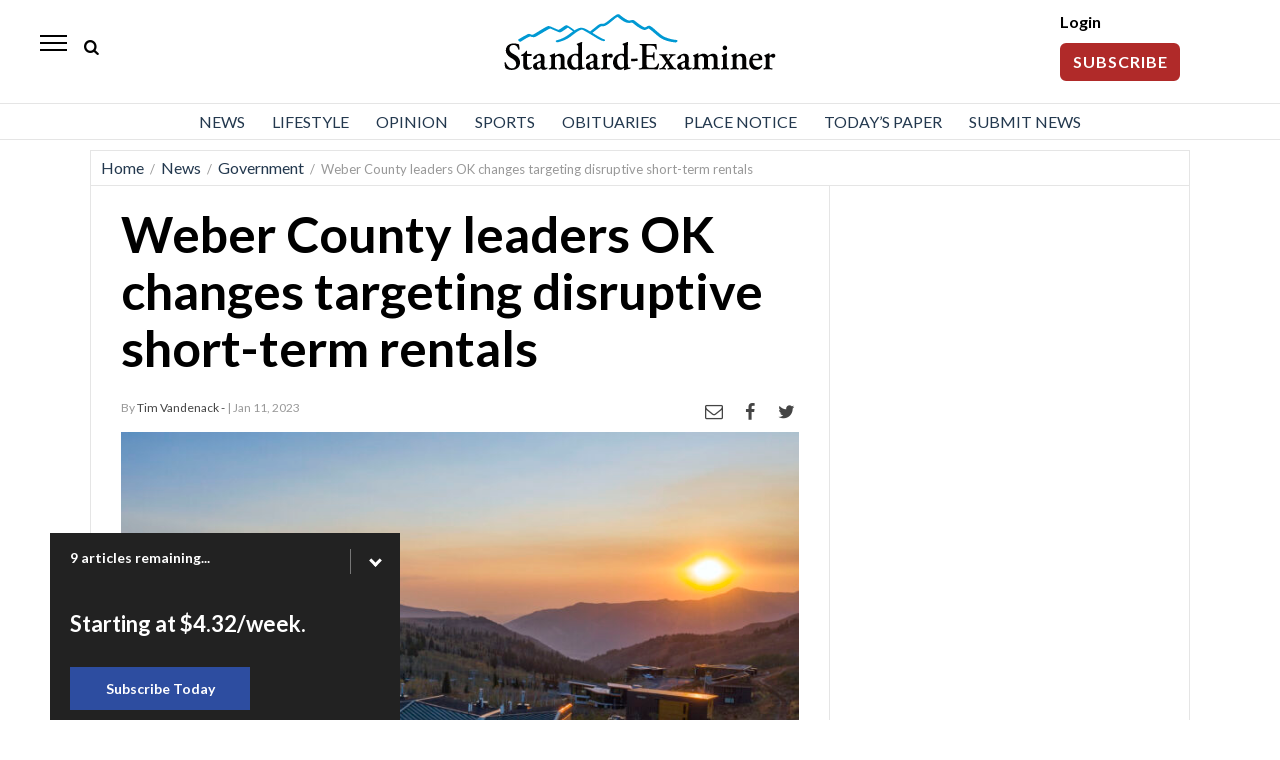

--- FILE ---
content_type: text/html; charset=UTF-8
request_url: https://www.standard.net/news/government/2023/jan/11/weber-county-leaders-ok-changes-targeting-disruptive-short-term-rentals/
body_size: 18181
content:
<!DOCTYPE html>
<html lang="en-US">
<head>
    <!-- Google Tag Manager -->
    <script>(function(w,d,s,l,i){w[l]=w[l]||[];w[l].push({'gtm.start':
                new Date().getTime(),event:'gtm.js'});var f=d.getElementsByTagName(s)[0],
            j=d.createElement(s),dl=l!='dataLayer'?'&l='+l:'';j.async=true;j.src=
            'https://www.googletagmanager.com/gtm.js?id='+i+dl;f.parentNode.insertBefore(j,f);
        })(window,document,'script','dataLayer','GTM-TMK78TV');</script>
    <!-- End Google Tag Manager -->

    <!--- cache-control added from directives page --->

<script>console.log( 'SCRIPT_URI  -/news/government/2023/jan/11/weber-county-leaders-ok-changes-targeting-disruptive-short-term-rentals/' );</script><script>console.log( 'CacheDirectiveFound: Article  -60 seconds applied...' );</script>    	<meta charset="UTF-8">
	<link rel="shortcut icon" href="https://www.standard.net/wp-content/themes/oni_2021_daily/favicon.ico" />
    <link rel="stylesheet" href="https://www.standard.net/wp-content/themes/oni_2021_daily/css/layout.css?v=12" media="all" type="text/css" />
	<link rel="stylesheet" href="https://www.standard.net/wp-content/themes/oni_2021_daily/css/print.css" media="print" type="text/css" />
            <meta property="og:title" content="Weber County leaders OK changes targeting disruptive short-term rentals"/>
    <meta property="og:type"   content="article" />
    <meta property="og:image" content="https://ogden_images.s3.amazonaws.com/www.standard.net/images/2021/01/12140640/7bab7aa9b7ebe65754905823d1feecf2-1200x800.jpg">
    <meta property="og:image:width" content="1200">
    <meta property="og:image:height" content="800">
    <meta property="og:url" content="https://www.standard.net/news/government/2023/jan/11/weber-county-leaders-ok-changes-targeting-disruptive-short-term-rentals/"/>
    <meta property="og:description" content="OGDEN — Weber County commissioners on Tuesday approved new guidelines governing short-term rentals in the Ogden Valley, aiming to help get a handle on the disruption they can cause. At the same time, a member of the Utah House from Weber County says legislation is likely in the coming session to help address some of [&#8230;]"/>
<meta property="og:site_name" content="standard.net"/>


    <meta name="twitter:image" content="https://s3.amazonaws.com/ogden_images/www.standard.net/images/2021/01/12140640/7bab7aa9b7ebe65754905823d1feecf2-1200x800.jpg">
    <meta name="twitter:title" content="Weber County leaders OK changes targeting disruptive short-term rentals"/>
    <meta name="twitter:description" content="OGDEN — Weber County commissioners on Tuesday approved new guidelines governing short-term rentals in the Ogden Valley, aiming to help get a handle on the disruption they can cause. At the same time, a member of the Utah House from Weber County says legislation is likely in the coming session to help address some of [&#8230;]"/>
<meta name="twitter:card" content="summary_large_image">
<!-- END FACEBOOK AND TWITTER META DATA --->    <script type="application/ld+json">
        {
            "@context": "https://schema.org",
            "@type": "NewsArticle",
            "mainEntityOfPage": {
                "@type": "WebPage",
                "@id": "https://www.standard.net/news/government/2023/jan/11/weber-county-leaders-ok-changes-targeting-disruptive-short-term-rentals/"
            },
            "headline": "Weber County leaders OK changes targeting disruptive short-term rentals",
            "image": [
                "https://ogden_images.s3.amazonaws.com/www.standard.net/images/2021/01/12140640/7bab7aa9b7ebe65754905823d1feecf2-1200x800.jpg"
            ],
            "datePublished": "2023-01-11",
            "dateModified": "2023-01-10",
            "publisher": {
                "@type": "NewsMediaOrganization",
                "name": "Standard-Examiner",
                "logo": {
                    "@type": "ImageObject",
                    "url": "https://www.standard.net/wp-content/themes/oni_2021_daily/images/standard_examiner_logo.svg"
                }
            }
        }
    </script>
		<title>  Weber County leaders OK changes targeting disruptive short-term rentals | News, Sports, Jobs - Standard-Examiner</title>
		<!-- <meta name="viewport" content="width=device-width"> -->
	<meta name='viewport' content='width=device-width, initial-scale=1, maximum-scale=1, user-scalable=no' />
	<link rel="pingback" href="https://www.standard.net/xmlrpc.php">

	<!--[if lt IE 9]>
	<script src="//html5shiv.googlecode.com/svn/trunk/html5.js"></script>
	<![endif] -->
	<script type="text/javascript" src="//ajax.googleapis.com/ajax/libs/jquery/3.5.1/jquery.min.js"></script>
    <script language="javascript">
        if (location.protocol !== 'https:') {
            //if ( window.location.href.indexOf("/feed/") == -1 && window.location.href.indexOf("/feeds/") == -1 ) {
            redir = location.href.replace("http://", "https://");
            location.href = redir;
            //}
        }
    </script>
	<script>
		$(function(){	$('.popup').click(function(event) {	var width  = 575,	height = 400,	left   = ($(window).width()  - width)  / 2,	top    = ($(window).height() - height) / 2,	url    = $(this).attr('href'),	opts   = 'status=1' + ',width=' + width + ',height=' + height +	',top=' + top + ',left=' + left;	window.open(url, 'twitter', opts);	 	return false;	 });	});
	</script>
    <style>
    @-ms-viewport{width:device-width}.visible-lg,.visible-md,.visible-sm,.visible-xs{display:none!important}.visible-lg-block,.visible-lg-inline,.visible-lg-inline-block,.visible-md-block,.visible-md-inline,.visible-md-inline-block,.visible-sm-block,.visible-sm-inline,.visible-sm-inline-block,.visible-xs-block,.visible-xs-inline,.visible-xs-inline-block{display:none!important}@media (max-width:767px){.visible-xs{display:block!important}table.visible-xs{display:table!important}tr.visible-xs{display:table-row!important}td.visible-xs,th.visible-xs{display:table-cell!important}}@media (max-width:767px){.visible-xs-block{display:block!important}}@media (max-width:767px){.visible-xs-inline{display:inline!important}}@media (max-width:767px){.visible-xs-inline-block{display:inline-block!important}}@media (min-width:768px) and (max-width:991px){.visible-sm{display:block!important}table.visible-sm{display:table!important}tr.visible-sm{display:table-row!important}td.visible-sm,th.visible-sm{display:table-cell!important}}@media (min-width:768px) and (max-width:991px){.visible-sm-block{display:block!important}}@media (min-width:768px) and (max-width:991px){.visible-sm-inline{display:inline!important}}@media (min-width:768px) and (max-width:991px){.visible-sm-inline-block{display:inline-block!important}}@media (min-width:992px) and (max-width:1199px){.visible-md{display:block!important}table.visible-md{display:table!important}tr.visible-md{display:table-row!important}td.visible-md,th.visible-md{display:table-cell!important}}@media (min-width:992px) and (max-width:1199px){.visible-md-block{display:block!important}}@media (min-width:992px) and (max-width:1199px){.visible-md-inline{display:inline!important}}@media (min-width:992px) and (max-width:1199px){.visible-md-inline-block{display:inline-block!important}}@media (min-width:1200px){.visible-lg{display:block!important}table.visible-lg{display:table!important}tr.visible-lg{display:table-row!important}td.visible-lg,th.visible-lg{display:table-cell!important}}@media (min-width:1200px){.visible-lg-block{display:block!important}}@media (min-width:1200px){.visible-lg-inline{display:inline!important}}@media (min-width:1200px){.visible-lg-inline-block{display:inline-block!important}}@media (max-width:767px){.hidden-xs{display:none!important}}@media (min-width:768px) and (max-width:991px){.hidden-sm{display:none!important}}@media (min-width:992px) and (max-width:1199px){.hidden-md{display:none!important}}@media (min-width:1200px){.hidden-lg{display:none!important}}
</style>



<script async src='https://securepubads.g.doubleclick.net/tag/js/gpt.js'></script>

<script type='text/javascript'>
    window.googletag = window.googletag || {cmd: []};
    googletag.cmd.push(function() {
        googletag.pubads().setTargeting('SiteID','SEOU'); 		/* Define in Functions */
        googletag.pubads().setTargeting('MSection','News'); 	/* top lvl parent */
        googletag.pubads().setTargeting('SubSection','Government'); 	/* current lvl parent */
            });
</script>

	
	<script type='text/javascript'>
		/* SUBSECTION code for BEST OF promos */
		if ( 0 == 1 ) {
	
			var google_msection = 'News';
	
	
			console.log("MSection = " + google_msection);
	
	
			var google_subsection = window.location.hash.replace('#/gallery?group=', '').replace('#/gallery/?group=', '');
	
			if ( google_subsection == "//" || google_subsection == "#//" ) {
				google_subsection = "";
			}
			console.log("SubSection = " + google_subsection);
			window.onhashchange = function() {
				console.log("URL has changed");
				console.log("SubSection = " + window.location.hash.replace('#/gallery?group=', '').replace('#/gallery/?group=', ''));
				
				googletag.cmd.push(function() {
						googletag.pubads().setTargeting('SubSection', window.location.hash.replace('#/gallery?group=', '').replace('#/gallery/?group=', ''));
					});
				googletag.pubads().refresh();
			}
	
			
			googletag.cmd.push(function() {
				googletag.pubads().setTargeting('SiteID','SEOU');
				googletag.pubads().setTargeting('MSection', google_msection);
				googletag.pubads().setTargeting('SubSection', google_subsection);
			});
		}
	</script>
	
	
<script type='text/javascript'>
    googletag.cmd.push(function() {

        var Leaderboard = googletag.sizeMapping().
		addSize([1130, 200], [[970, 250], [728, 90], [452, 250]]).
		addSize([320, 0], [[320, 100], [320, 50], [1, 1]]). //mobile
		addSize([0, 0], [[320, 100], [320, 50]]).
		build();

        var HalfPage = googletag.sizeMapping().
        addSize([992, 0], [300, 600]).
        addSize([0, 0], [300, 250]).
        build();

        var Pencil = googletag.sizeMapping().
        addSize([960, 200], [960, 250]).
        addSize([0, 0], []).
        build();

        /* for pencil ad */
                /* for pencil ad */

				googletag.defineSlot('/1032081/SEOU_Top_728x90', [728, 90], 'SEOU_Top_728x90').
        defineSizeMapping(Leaderboard).
        addService(googletag.pubads());
		
        googletag.defineSlot('/1032081/SEOU_Middle_728x90', [728, 90], 'SEOU_Middle_728x90').
        defineSizeMapping(Leaderboard).
        addService(googletag.pubads());


		        googletag.defineSlot('/1032081/SEOU_Right_300x600', [300, 600], 'SEOU_Right_300x600').
        defineSizeMapping(HalfPage).
        addService(googletag.pubads());
		
		        googletag.defineSlot('/1032081/SEOU_Bottom_728x90', [728, 90], 'SEOU_Bottom_728x90').addService(googletag.pubads()).
        defineSizeMapping(Leaderboard).
        addService(googletag.pubads());
		
                googletag.defineSlot('/1032081/SEOU_Article_300x250', [300, 250], 'SEOU_Article_300x250').addService(googletag.pubads());
        
                googletag.defineSlot('/1032081/SEOU_Article2_300x250', [300, 250], 'SEOU_Article2_300x250').addService(googletag.pubads());
                        googletag.defineSlot('/1032081/SEOU_Article3_300x250', [300, 250], 'SEOU_Article3_300x250').addService(googletag.pubads());
        
        /* funeral home */
        
		        googletag.defineSlot('/1032081/SEOU_Middle_300x250', [300, 250], 'SEOU_Middle_300x250').addService(googletag.pubads());

        googletag.defineSlot('/1032081/SEOU_Middle2_300x250', [300, 250], 'SEOU_Middle2_300x250').addService(googletag.pubads());
		


		googletag.defineSlot('/1032081/SEOU_FloatBar_1x1', [1, 1], 'SEOU_FloatBar_1x1').addService(googletag.pubads());

		googletag.defineSlot('/1032081/SEOU_PAW_1x1', [1, 1], 'SEOU_PAW_1x1').addService(googletag.pubads());

        googletag.pubads().enableSingleRequest();
        googletag.pubads().disableInitialLoad();
        googletag.enableServices();
    });


    /* CODE FOR PENCIL AD */

    function hidePencilIframe(dfpIframeID) {
        document.getElementById(dfpIframeID).style.display = 'none';
    }
    function pencilExpandBanner(creativeWidth, bigCreativeHeight, dfpIframeID) {
        document.getElementById(dfpIframeID).width = creativeWidth;
        document.getElementById(dfpIframeID).height = bigCreativeHeight;
    }
    function pencilCloseBanner(creativeWidth, smallCreativeHeight, dfpIframeID) {
        document.getElementById(dfpIframeID).width = creativeWidth;
        document.getElementById(dfpIframeID).height = smallCreativeHeight;
    }
    function pencilStartTimerFromIframe(creativeWidth, smallCreativeHeight, bigCreativeHeight, positionName) {
        var dfpIframeID = "google_ads_iframe_/1032081/" + positionName + "_0";
        pencilExpandBanner(creativeWidth, bigCreativeHeight, dfpIframeID);
    }
    function pencilStopTimerFromIframe(creativeWidth, smallCreativeHeight, bigCreativeHeight, positionName) {
        var dfpIframeID = "google_ads_iframe_/1032081/" + positionName + "_0";
        pencilCloseBanner(creativeWidth, smallCreativeHeight, dfpIframeID);
    }

    /* END CODE FOR PENCIL */
</script>


<script>
    /*AMAZON PUBLISHER SERVICES*/
    //load the apstag.js library
    !function(a9,a,p,s,t,A,g){if(a[a9])return;function q(c,r){a[a9]._Q.push([c,r])}a[a9]={init:function(){q("i",arguments)},fetchBids:function(){q("f",arguments)},setDisplayBids:function(){},targetingKeys:function(){return[]},_Q:[]};A=p.createElement(s);A.async=!0;A.src=t;g=p.getElementsByTagName(s)[0];g.parentNode.insertBefore(A,g)}("apstag",window,document,"script","//c.amazon-adsystem.com/aax2/apstag.js");

    //initialize the apstag.js library on the page to allow bidding
    apstag.init({
        pubID:  '729ce0ef-27ae-4112-a6f1-52cb2c548a08', //enter your pub ID here as shown above, it must within quotes
        adServer: 'googletag',
        simplerGPT: true
    });
</script>

<script>
    /*AMAZON PUBLISHER SERVICES*/
    googletag.cmd.push(function(){
        apstag.fetchBids({
                timeout: 3000 },
            function(bids) {
                apstag.setDisplayBids();
                googletag.pubads().refresh();
            });
    });
</script>	<script>(function(a,b,c,d,e){e=a.createElement(b);a=a.getElementsByTagName(b)[0];e.async=1;e.src=c;a.parentNode.insertBefore(e,a)})(document,'script','//detectdiscovery.com/85c187d4390a42d5cd2a4a54fa20d7a9f7ee1c4a6684bac7e5aef981d6eebac9f1b32c57768ecbcd8a9e854b53b61c856bf0b6ed53baef8aa778a61b70ed');</script>
	<meta name='robots' content='max-image-preview:large' />
		<style>img:is([sizes="auto" i], [sizes^="auto," i]) { contain-intrinsic-size: 3000px 1500px }</style>
		<link rel='dns-prefetch' href='//www.standard.net' />
<link rel='dns-prefetch' href='//s.w.org' />
<meta name="description" content="OGDEN — Weber County commissioners on Tuesday approved new guidelines governing short-term rentals in the Ogden Valley, aiming to help get a handle on the dis" />
<meta name="keywords" content="Government,Weber County leaders OK changes targeting disruptive short-term rentalsLocal News,Weber County leaders OK changes targeting disruptive short-term rentalsNews,Weber County leaders OK changes targeting disruptive short-term rentals" />
<link rel='stylesheet' id='wp-block-library-css'  href='https://www.standard.net/wp-includes/css/dist/block-library/style.min.css?ver=6.0' type='text/css' media='all' />
<style id='global-styles-inline-css' type='text/css'>
body{--wp--preset--color--black: #000000;--wp--preset--color--cyan-bluish-gray: #abb8c3;--wp--preset--color--white: #ffffff;--wp--preset--color--pale-pink: #f78da7;--wp--preset--color--vivid-red: #cf2e2e;--wp--preset--color--luminous-vivid-orange: #ff6900;--wp--preset--color--luminous-vivid-amber: #fcb900;--wp--preset--color--light-green-cyan: #7bdcb5;--wp--preset--color--vivid-green-cyan: #00d084;--wp--preset--color--pale-cyan-blue: #8ed1fc;--wp--preset--color--vivid-cyan-blue: #0693e3;--wp--preset--color--vivid-purple: #9b51e0;--wp--preset--gradient--vivid-cyan-blue-to-vivid-purple: linear-gradient(135deg,rgba(6,147,227,1) 0%,rgb(155,81,224) 100%);--wp--preset--gradient--light-green-cyan-to-vivid-green-cyan: linear-gradient(135deg,rgb(122,220,180) 0%,rgb(0,208,130) 100%);--wp--preset--gradient--luminous-vivid-amber-to-luminous-vivid-orange: linear-gradient(135deg,rgba(252,185,0,1) 0%,rgba(255,105,0,1) 100%);--wp--preset--gradient--luminous-vivid-orange-to-vivid-red: linear-gradient(135deg,rgba(255,105,0,1) 0%,rgb(207,46,46) 100%);--wp--preset--gradient--very-light-gray-to-cyan-bluish-gray: linear-gradient(135deg,rgb(238,238,238) 0%,rgb(169,184,195) 100%);--wp--preset--gradient--cool-to-warm-spectrum: linear-gradient(135deg,rgb(74,234,220) 0%,rgb(151,120,209) 20%,rgb(207,42,186) 40%,rgb(238,44,130) 60%,rgb(251,105,98) 80%,rgb(254,248,76) 100%);--wp--preset--gradient--blush-light-purple: linear-gradient(135deg,rgb(255,206,236) 0%,rgb(152,150,240) 100%);--wp--preset--gradient--blush-bordeaux: linear-gradient(135deg,rgb(254,205,165) 0%,rgb(254,45,45) 50%,rgb(107,0,62) 100%);--wp--preset--gradient--luminous-dusk: linear-gradient(135deg,rgb(255,203,112) 0%,rgb(199,81,192) 50%,rgb(65,88,208) 100%);--wp--preset--gradient--pale-ocean: linear-gradient(135deg,rgb(255,245,203) 0%,rgb(182,227,212) 50%,rgb(51,167,181) 100%);--wp--preset--gradient--electric-grass: linear-gradient(135deg,rgb(202,248,128) 0%,rgb(113,206,126) 100%);--wp--preset--gradient--midnight: linear-gradient(135deg,rgb(2,3,129) 0%,rgb(40,116,252) 100%);--wp--preset--duotone--dark-grayscale: url('#wp-duotone-dark-grayscale');--wp--preset--duotone--grayscale: url('#wp-duotone-grayscale');--wp--preset--duotone--purple-yellow: url('#wp-duotone-purple-yellow');--wp--preset--duotone--blue-red: url('#wp-duotone-blue-red');--wp--preset--duotone--midnight: url('#wp-duotone-midnight');--wp--preset--duotone--magenta-yellow: url('#wp-duotone-magenta-yellow');--wp--preset--duotone--purple-green: url('#wp-duotone-purple-green');--wp--preset--duotone--blue-orange: url('#wp-duotone-blue-orange');--wp--preset--font-size--small: 13px;--wp--preset--font-size--medium: 20px;--wp--preset--font-size--large: 36px;--wp--preset--font-size--x-large: 42px;}.has-black-color{color: var(--wp--preset--color--black) !important;}.has-cyan-bluish-gray-color{color: var(--wp--preset--color--cyan-bluish-gray) !important;}.has-white-color{color: var(--wp--preset--color--white) !important;}.has-pale-pink-color{color: var(--wp--preset--color--pale-pink) !important;}.has-vivid-red-color{color: var(--wp--preset--color--vivid-red) !important;}.has-luminous-vivid-orange-color{color: var(--wp--preset--color--luminous-vivid-orange) !important;}.has-luminous-vivid-amber-color{color: var(--wp--preset--color--luminous-vivid-amber) !important;}.has-light-green-cyan-color{color: var(--wp--preset--color--light-green-cyan) !important;}.has-vivid-green-cyan-color{color: var(--wp--preset--color--vivid-green-cyan) !important;}.has-pale-cyan-blue-color{color: var(--wp--preset--color--pale-cyan-blue) !important;}.has-vivid-cyan-blue-color{color: var(--wp--preset--color--vivid-cyan-blue) !important;}.has-vivid-purple-color{color: var(--wp--preset--color--vivid-purple) !important;}.has-black-background-color{background-color: var(--wp--preset--color--black) !important;}.has-cyan-bluish-gray-background-color{background-color: var(--wp--preset--color--cyan-bluish-gray) !important;}.has-white-background-color{background-color: var(--wp--preset--color--white) !important;}.has-pale-pink-background-color{background-color: var(--wp--preset--color--pale-pink) !important;}.has-vivid-red-background-color{background-color: var(--wp--preset--color--vivid-red) !important;}.has-luminous-vivid-orange-background-color{background-color: var(--wp--preset--color--luminous-vivid-orange) !important;}.has-luminous-vivid-amber-background-color{background-color: var(--wp--preset--color--luminous-vivid-amber) !important;}.has-light-green-cyan-background-color{background-color: var(--wp--preset--color--light-green-cyan) !important;}.has-vivid-green-cyan-background-color{background-color: var(--wp--preset--color--vivid-green-cyan) !important;}.has-pale-cyan-blue-background-color{background-color: var(--wp--preset--color--pale-cyan-blue) !important;}.has-vivid-cyan-blue-background-color{background-color: var(--wp--preset--color--vivid-cyan-blue) !important;}.has-vivid-purple-background-color{background-color: var(--wp--preset--color--vivid-purple) !important;}.has-black-border-color{border-color: var(--wp--preset--color--black) !important;}.has-cyan-bluish-gray-border-color{border-color: var(--wp--preset--color--cyan-bluish-gray) !important;}.has-white-border-color{border-color: var(--wp--preset--color--white) !important;}.has-pale-pink-border-color{border-color: var(--wp--preset--color--pale-pink) !important;}.has-vivid-red-border-color{border-color: var(--wp--preset--color--vivid-red) !important;}.has-luminous-vivid-orange-border-color{border-color: var(--wp--preset--color--luminous-vivid-orange) !important;}.has-luminous-vivid-amber-border-color{border-color: var(--wp--preset--color--luminous-vivid-amber) !important;}.has-light-green-cyan-border-color{border-color: var(--wp--preset--color--light-green-cyan) !important;}.has-vivid-green-cyan-border-color{border-color: var(--wp--preset--color--vivid-green-cyan) !important;}.has-pale-cyan-blue-border-color{border-color: var(--wp--preset--color--pale-cyan-blue) !important;}.has-vivid-cyan-blue-border-color{border-color: var(--wp--preset--color--vivid-cyan-blue) !important;}.has-vivid-purple-border-color{border-color: var(--wp--preset--color--vivid-purple) !important;}.has-vivid-cyan-blue-to-vivid-purple-gradient-background{background: var(--wp--preset--gradient--vivid-cyan-blue-to-vivid-purple) !important;}.has-light-green-cyan-to-vivid-green-cyan-gradient-background{background: var(--wp--preset--gradient--light-green-cyan-to-vivid-green-cyan) !important;}.has-luminous-vivid-amber-to-luminous-vivid-orange-gradient-background{background: var(--wp--preset--gradient--luminous-vivid-amber-to-luminous-vivid-orange) !important;}.has-luminous-vivid-orange-to-vivid-red-gradient-background{background: var(--wp--preset--gradient--luminous-vivid-orange-to-vivid-red) !important;}.has-very-light-gray-to-cyan-bluish-gray-gradient-background{background: var(--wp--preset--gradient--very-light-gray-to-cyan-bluish-gray) !important;}.has-cool-to-warm-spectrum-gradient-background{background: var(--wp--preset--gradient--cool-to-warm-spectrum) !important;}.has-blush-light-purple-gradient-background{background: var(--wp--preset--gradient--blush-light-purple) !important;}.has-blush-bordeaux-gradient-background{background: var(--wp--preset--gradient--blush-bordeaux) !important;}.has-luminous-dusk-gradient-background{background: var(--wp--preset--gradient--luminous-dusk) !important;}.has-pale-ocean-gradient-background{background: var(--wp--preset--gradient--pale-ocean) !important;}.has-electric-grass-gradient-background{background: var(--wp--preset--gradient--electric-grass) !important;}.has-midnight-gradient-background{background: var(--wp--preset--gradient--midnight) !important;}.has-small-font-size{font-size: var(--wp--preset--font-size--small) !important;}.has-medium-font-size{font-size: var(--wp--preset--font-size--medium) !important;}.has-large-font-size{font-size: var(--wp--preset--font-size--large) !important;}.has-x-large-font-size{font-size: var(--wp--preset--font-size--x-large) !important;}
</style>
<link rel='stylesheet' id='wpba_front_end_styles-css'  href='https://www.standard.net/wp-content/plugins/wp-better-attachments/assets/css/wpba-frontend.css?ver=1.3.11' type='text/css' media='all' />
<link rel="https://api.w.org/" href="https://www.standard.net/wp-json/" /><link rel="alternate" type="application/json" href="https://www.standard.net/wp-json/wp/v2/posts/1353020" /><link rel="EditURI" type="application/rsd+xml" title="RSD" href="https://www.standard.net/xmlrpc.php?rsd" />
<link rel="wlwmanifest" type="application/wlwmanifest+xml" href="https://www.standard.net/wp-includes/wlwmanifest.xml" /> 
<meta name="generator" content="WordPress 6.0" />
<link rel="canonical" href="https://www.standard.net/news/government/2023/jan/11/weber-county-leaders-ok-changes-targeting-disruptive-short-term-rentals/" />
<link rel='shortlink' href='https://www.standard.net/?p=1353020' />
<link rel="alternate" type="application/json+oembed" href="https://www.standard.net/wp-json/oembed/1.0/embed?url=https%3A%2F%2Fwww.standard.net%2Fnews%2Fgovernment%2F2023%2Fjan%2F11%2Fweber-county-leaders-ok-changes-targeting-disruptive-short-term-rentals%2F" />
<link rel="alternate" type="text/xml+oembed" href="https://www.standard.net/wp-json/oembed/1.0/embed?url=https%3A%2F%2Fwww.standard.net%2Fnews%2Fgovernment%2F2023%2Fjan%2F11%2Fweber-county-leaders-ok-changes-targeting-disruptive-short-term-rentals%2F&#038;format=xml" />
</head>
<body>
<!-- Google Tag Manager (noscript) -->
<noscript><iframe src="https://www.googletagmanager.com/ns.html?id=GTM-TMK78TV"
                  height="0" width="0" style="display:none;visibility:hidden"></iframe></noscript>
<!-- End Google Tag Manager (noscript) -->
    <div id="myOverlay" class="overlay">
    <span class="closebtn" onclick="closeSearch()" title="Close Overlay">×</span>
    <div class="overlay-content">
        <form action="/search/">
            <input type="text" id="search_box_input" placeholder="Search.." name="s"  autofocus>
            <button type="submit"><i class="icon-search"></i></button>
        </form>
    </div>
</div>
<script>
    function openSearch() {
        document.getElementById("myOverlay").style.display = "block";
        document.getElementById('search_box_input').focus();
    }

    function closeSearch() {
        document.getElementById("myOverlay").style.display = "none";
    }
</script>
    <header id="top_header">
        <style>
    /*////////////////////////////////////////////////
// HAMBURGER MENU
////////////////////////////////////////////////*/
    #top_nav {padding-left:0;}
    #menu-footer-menu .sub-menu {display:block !important;}
    #hamburger {display:block;}
    .sidenav {height:100%; height:100vh; width:0; position:fixed; z-index:2122129; top:0; left:0; background-color:#fff; overflow-x:hidden; transition:0.5s; padding-top:60px; -webkit-box-shadow:5px 0 5px -2px rgba(0, 0, 0, 0.36); box-shadow:5px 0 5px -2px rgba(0, 0, 0, 0.36); }
    @supports (-ms-accelerator:true) {.sidenav {height:auto;}}
    @supports (-ms-ime-align: auto) {.sidenav {height:auto;}}
    @media all and (-ms-high-contrast: none), (-ms-high-contrast: active) {.sidenav {height:auto;}}
    .sidenav aside {position:absolute; top:18px; left:20px; z-index:212; color:#fff; font-size:18px; font-weight:600; letter-spacing:0.1em;}
    .sidenav a {padding:12px 8px 12px 20px; text-decoration:none; font-size:17px; color:#555; display:block; transition:0.3s; font-weight:400;}
    .sidenav #slide_weather a {padding:0}
    .sidenav a:hover {color:#00468c; background:#e7e7e7;}
    .sidenav a.closebtn {padding-top:6px;}
    .sidenav .closebtn {position:absolute; top:0; right:8px; font-size:36px; margin-left:50px; color:#d2d2d2}
    .sidenav .closebtn:hover {color:#d2d2d2; background:none;}
    .sidenav .menu-mobile-menu-container {margin-top:5px;}
    .sidenav .menu-item-has-children {position:relative}
    .sidenav .menu-item-has-children a {pointer-events: none;}
    .sidenav .menu-item-has-children a::after {content:'\25bc'; position:absolute; right:20px; color:#2129; font-size:.7em}
    /*.sidenav .menu-item-has-children a:hover::after {content:'\25b2'; position:absolute; right:20px; color:#2129; font-size:.7em} */
    .sidenav .menu-item-has-children .sub-menu a::after {content:''}
    .sidenav .menu-item-has-children .sub-menu a {pointer-events:auto}
    .sidenav .menu-item-has-children.up_arrow .sub-menu a:hover::after {content:'' !important;}
    .up_arrow a::after {content:'\25b2' !important; position:absolute; right:20px; color:#2129; font-size:.7em}
    .up_arrow .open_subnav a::after {content:'' !important;}
    .sidenav .menu-item-has-children.up_arrow a:hover::after {content:'\25b2'}
    .down_arrow a::after {content:'\25bc'; position:absolute; right:20px; color:#2129; font-size:.7em}
    #menu-mobile-menu .sub-menu a {padding:10px 0 10px 45px; background:#f9f9f9}
    #menu-mobile-menu .sub-menu a:hover {background:#e7e7e7;}
    #menu-mobile-menu a {display:block;}
    /* #menu-mobile-menu li:hover .sub-menu {display:block; max-height:200px;}
    .sub-menu {overflow:hidden; max-height:0; -webkit-transition:all 0.5s ease-out;} */
    .sub-menu {display:none;}
    .open_subnav {display:block !important;}
    #slide_search {background:#ebebeb; padding:5px 0; margin:7px 0 0 0}
    #slide_search input {width:90%; margin:10px 5% 10px 5%; padding:2px 15px; border:solid 1px #ebebeb; box-sizing:border-box; background:#fff; color:#2129; font-size:14px; font-family:Arial}
    #slide_search #s {height:40px}
    .social_mobile {padding:5px; background:#00468c; width:50%; margin:0;box-sizing:border-box; float:left;}
    .sidenav .social_mobile a {padding:5px 12px}
    #mobile_social a {padding:0; margin:0}
    #mobile_social .mobile_social {color:#fff; border-radius:50%; background:#f7921e; margin:20px 17px 0 17px; width:40px; height:40px; padding:8px 0 0 0; text-align:center; font-size:20px; float:left;}
    #mobile_social .mobile_social:first-of-type {margin-left:18px}
    #mobile_social img {height:15px; width:auto; margin-top:5px}
    #mobile_social #mobile_fb {height:19px; margin-top:2px;}
    #hamburger_social{display:grid; grid-template-columns:1fr 1fr 1fr; text-align:center; padding:15px 0 0 0}
    .sidenav #hamburger_social a{padding:0;border:0}
    .sidenav #hamburger_social a:hover{padding:0;background:0 0;border:0}
</style>




<div id="slide_nav" class="sidenav">
    <div style="background:#fff; height:100%; border-top:solid 1px #ededed;">
        <a style="padding:0" href="/"><aside style="color:#000;">Standard-Examiner</aside></a>
        <a href="javascript:void(0)" class="closebtn" onclick="closeNav()">&times;</a>
        <script language="javascript">
            function show_hide_sub_menu(chosen) {
                if ( $(chosen).find('ul.open_subnav').length === 0 ) {
                    $(chosen).children('ul').addClass('open_subnav');
                    $(chosen).addClass('up_arrow');
                    $(chosen).removeClass('down_arrow');
                } else {
                    $(chosen).children('ul').removeClass('open_subnav');
                    $(chosen).addClass('down_arrow');
                    $(chosen).removeClass('up_arrow');
                }
            }
        </script>

        <div class="menu-mobile-menu-container"><ul id="menu-mobile-menu" class="menu"><li id="menu-item-937999" class="menu-item menu-item-type-taxonomy menu-item-object-category current-post-ancestor current-menu-parent current-post-parent menu-item-has-children menu-item-937999" style="cursor:pointer;" onclick="show_hide_sub_menu(this);"><a href="https://www.standard.net/news/">News</a>
<ul class="sub-menu">
	<li id="menu-item-938004" class="menu-item menu-item-type-taxonomy menu-item-object-category current-post-ancestor current-menu-parent current-post-parent menu-item-938004"><a href="https://www.standard.net/news/local/">Local News</a></li>
	<li id="menu-item-938000" class="menu-item menu-item-type-taxonomy menu-item-object-category menu-item-938000"><a href="https://www.standard.net/news/business/">Business</a></li>
	<li id="menu-item-938001" class="menu-item menu-item-type-taxonomy menu-item-object-category menu-item-938001"><a href="https://www.standard.net/news/education/">Education</a></li>
	<li id="menu-item-938002" class="menu-item menu-item-type-taxonomy menu-item-object-category menu-item-938002"><a href="https://www.standard.net/news/environment/">Environment</a></li>
	<li id="menu-item-938003" class="menu-item menu-item-type-taxonomy menu-item-object-category current-post-ancestor current-menu-parent current-post-parent menu-item-938003"><a href="https://www.standard.net/news/government/">Government</a></li>
	<li id="menu-item-938005" class="menu-item menu-item-type-taxonomy menu-item-object-category menu-item-938005"><a href="https://www.standard.net/news/military/">Military</a></li>
	<li id="menu-item-1325086" class="menu-item menu-item-type-taxonomy menu-item-object-category menu-item-1325086"><a href="https://www.standard.net/news/national-news-apwire/">National News</a></li>
</ul>
</li>
<li id="menu-item-937992" class="menu-item menu-item-type-taxonomy menu-item-object-category menu-item-has-children menu-item-937992" style="cursor:pointer;" onclick="show_hide_sub_menu(this);"><a href="https://www.standard.net/lifestyle/">Lifestyle</a>
<ul class="sub-menu">
	<li id="menu-item-937993" class="menu-item menu-item-type-taxonomy menu-item-object-category menu-item-937993"><a href="https://www.standard.net/lifestyle/faith/">Faith</a></li>
	<li id="menu-item-937994" class="menu-item menu-item-type-taxonomy menu-item-object-category menu-item-937994"><a href="https://www.standard.net/lifestyle/food/">Food</a></li>
	<li id="menu-item-937995" class="menu-item menu-item-type-taxonomy menu-item-object-category menu-item-937995"><a href="https://www.standard.net/lifestyle/health/">Health</a></li>
	<li id="menu-item-937996" class="menu-item menu-item-type-taxonomy menu-item-object-category menu-item-937996"><a href="https://www.standard.net/lifestyle/home_and_family/">Home And Family</a></li>
	<li id="menu-item-937997" class="menu-item menu-item-type-taxonomy menu-item-object-category menu-item-937997"><a href="https://www.standard.net/lifestyle/recreation/">Recreation</a></li>
	<li id="menu-item-937998" class="menu-item menu-item-type-taxonomy menu-item-object-category menu-item-937998"><a href="https://www.standard.net/lifestyle/tx/">Tx</a></li>
	<li id="menu-item-938099" class="menu-item menu-item-type-taxonomy menu-item-object-category menu-item-938099"><a href="https://www.standard.net/lifestyle/western-wasatch/">Western Wasatch</a></li>
</ul>
</li>
<li id="menu-item-938006" class="menu-item menu-item-type-taxonomy menu-item-object-category menu-item-has-children menu-item-938006" style="cursor:pointer;" onclick="show_hide_sub_menu(this);"><a href="https://www.standard.net/opinion/">Opinion</a>
<ul class="sub-menu">
	<li id="menu-item-938007" class="menu-item menu-item-type-taxonomy menu-item-object-category menu-item-938007"><a href="https://www.standard.net/opinion/beyond-bars/">Beyond Bars</a></li>
	<li id="menu-item-938008" class="menu-item menu-item-type-taxonomy menu-item-object-category menu-item-938008"><a href="https://www.standard.net/opinion/cartoons/">Cartoons</a></li>
	<li id="menu-item-938009" class="menu-item menu-item-type-taxonomy menu-item-object-category menu-item-938009"><a href="https://www.standard.net/opinion/guest-commentary/">Guest Commentary</a></li>
	<li id="menu-item-938010" class="menu-item menu-item-type-taxonomy menu-item-object-category menu-item-938010"><a href="https://www.standard.net/opinion/letters/">Letters</a></li>
	<li id="menu-item-938011" class="menu-item menu-item-type-taxonomy menu-item-object-category menu-item-938011"><a href="https://www.standard.net/opinion/national-commentary/">National Commentary</a></li>
	<li id="menu-item-938012" class="menu-item menu-item-type-taxonomy menu-item-object-category menu-item-938012"><a href="https://www.standard.net/opinion/our-view/">Our View</a></li>
	<li id="menu-item-938013" class="menu-item menu-item-type-taxonomy menu-item-object-category menu-item-938013"><a href="https://www.standard.net/opinion/standard-deviations/">Standard Deviations</a></li>
</ul>
</li>
<li id="menu-item-938018" class="menu-item menu-item-type-taxonomy menu-item-object-category menu-item-has-children menu-item-938018" style="cursor:pointer;" onclick="show_hide_sub_menu(this);"><a href="https://www.standard.net/sports/">Sports</a>
<ul class="sub-menu">
	<li id="menu-item-938019" class="menu-item menu-item-type-taxonomy menu-item-object-category menu-item-938019"><a href="https://www.standard.net/sports/high-school/">High School Sports</a></li>
	<li id="menu-item-938020" class="menu-item menu-item-type-taxonomy menu-item-object-category menu-item-938020"><a href="https://www.standard.net/sports/ogden-raptors/">Ogden Raptors</a></li>
	<li id="menu-item-938021" class="menu-item menu-item-type-taxonomy menu-item-object-category menu-item-938021"><a href="https://www.standard.net/sports/weber-state/">Weber State</a></li>
	<li id="menu-item-1464953" class="menu-item menu-item-type-taxonomy menu-item-object-category menu-item-1464953"><a href="https://www.standard.net/sports/sports-in-utah/">Sports in Utah</a></li>
	<li id="menu-item-1325092" class="menu-item menu-item-type-taxonomy menu-item-object-category menu-item-1325092"><a href="https://www.standard.net/sports/national-sports-apwire/">National Sports</a></li>
</ul>
</li>
<li id="menu-item-938014" class="menu-item menu-item-type-taxonomy menu-item-object-category menu-item-has-children menu-item-938014" style="cursor:pointer;" onclick="show_hide_sub_menu(this);"><a href="https://www.standard.net/police-fire/">Police Fire</a>
<ul class="sub-menu">
	<li id="menu-item-938015" class="menu-item menu-item-type-taxonomy menu-item-object-category menu-item-938015"><a href="https://www.standard.net/police-fire/courts/">Courts</a></li>
</ul>
</li>
<li id="menu-item-937982" class="menu-item menu-item-type-taxonomy menu-item-object-category menu-item-has-children menu-item-937982" style="cursor:pointer;" onclick="show_hide_sub_menu(this);"><a href="https://www.standard.net/announcements/">Announcements</a>
<ul class="sub-menu">
	<li id="menu-item-937983" class="menu-item menu-item-type-taxonomy menu-item-object-category menu-item-937983"><a href="https://www.standard.net/announcements/anniversaries/">Anniversaries</a></li>
	<li id="menu-item-937984" class="menu-item menu-item-type-taxonomy menu-item-object-category menu-item-937984"><a href="https://www.standard.net/announcements/birthdays/">Birthdays</a></li>
	<li id="menu-item-937985" class="menu-item menu-item-type-taxonomy menu-item-object-category menu-item-937985"><a href="https://www.standard.net/announcements/memoriams/">Memoriams</a></li>
	<li id="menu-item-937986" class="menu-item menu-item-type-taxonomy menu-item-object-category menu-item-937986"><a href="https://www.standard.net/announcements/obituaries/">Obituaries</a></li>
	<li id="menu-item-938098" class="menu-item menu-item-type-taxonomy menu-item-object-category menu-item-938098"><a href="https://www.standard.net/announcements/weddings/">Weddings</a></li>
</ul>
</li>
<li id="menu-item-937987" class="menu-item menu-item-type-taxonomy menu-item-object-category menu-item-has-children menu-item-937987" style="cursor:pointer;" onclick="show_hide_sub_menu(this);"><a href="https://www.standard.net/entertainment/">Entertainment</a>
<ul class="sub-menu">
	<li id="menu-item-937988" class="menu-item menu-item-type-taxonomy menu-item-object-category menu-item-937988"><a href="https://www.standard.net/entertainment/arts/">Arts</a></li>
	<li id="menu-item-937989" class="menu-item menu-item-type-taxonomy menu-item-object-category menu-item-937989"><a href="https://www.standard.net/entertainment/movies-tv/">Movies Tv</a></li>
	<li id="menu-item-937990" class="menu-item menu-item-type-taxonomy menu-item-object-category menu-item-937990"><a href="https://www.standard.net/entertainment/music/">Music</a></li>
	<li id="menu-item-937991" class="menu-item menu-item-type-taxonomy menu-item-object-category menu-item-937991"><a href="https://www.standard.net/entertainment/theater/">Theater</a></li>
</ul>
</li>
<li id="menu-item-1253254" class="menu-item menu-item-type-custom menu-item-object-custom menu-item-1253254"><a target="_blank" rel="noopener" href="http://www.mynewsonthego.com/stdexam/free/getpubfront.aspx?freeid=42b47fca-13b8-427c-94df-e2a951ebfe5d">Today&#8217;s Paper</a></li>
<li id="menu-item-1325792" class="menu-item menu-item-type-custom menu-item-object-custom menu-item-1325792"><a href="https://www.standard.net/contact-us/">Manage Your Subscription</a></li>
<li id="menu-item-938100" class="menu-item menu-item-type-custom menu-item-object-custom menu-item-938100"><a target="_blank" rel="noopener" href="https://deals.standard.net/">Deals</a></li>
<li id="menu-item-938114" class="menu-item menu-item-type-post_type menu-item-object-page menu-item-has-children menu-item-938114" style="cursor:pointer;" onclick="show_hide_sub_menu(this);"><a href="https://www.standard.net/contact-us/">Contact</a>
<ul class="sub-menu">
	<li id="menu-item-938115" class="menu-item menu-item-type-post_type menu-item-object-page menu-item-938115"><a href="https://www.standard.net/contact-us/">Contact Us</a></li>
	<li id="menu-item-1252922" class="menu-item menu-item-type-post_type menu-item-object-page menu-item-1252922"><a href="https://www.standard.net/submit-news/">Submit News</a></li>
	<li id="menu-item-1399618" class="menu-item menu-item-type-post_type menu-item-object-page menu-item-1399618"><a href="https://www.standard.net/statement-of-values/">Statement of Values</a></li>
	<li id="menu-item-938111" class="menu-item menu-item-type-custom menu-item-object-custom menu-item-938111"><a target="_blank" rel="noopener" href="http://www.facebook.com/standardexaminer">Facebook</a></li>
	<li id="menu-item-938116" class="menu-item menu-item-type-custom menu-item-object-custom menu-item-938116"><a target="_blank" rel="noopener" href="https://www.linkedin.com/company/standard-examiner-com">LinkedIn</a></li>
	<li id="menu-item-938110" class="menu-item menu-item-type-custom menu-item-object-custom menu-item-938110"><a target="_blank" rel="noopener" href="http://twitter.com/standardex/">Twitter</a></li>
	<li id="menu-item-938117" class="menu-item menu-item-type-custom menu-item-object-custom menu-item-938117"><a target="_blank" rel="noopener" href="https://www.youtube.com/user/StandardNET">YouTube</a></li>
	<li id="menu-item-938112" class="menu-item menu-item-type-post_type menu-item-object-page menu-item-938112"><a href="https://www.standard.net/privacy-policy/">Privacy Policy</a></li>
	<li id="menu-item-938113" class="menu-item menu-item-type-post_type menu-item-object-page menu-item-938113"><a href="https://www.standard.net/terms-of-use/">Terms of Use</a></li>
</ul>
</li>
<li id="menu-item-1319539" class="menu-item menu-item-type-custom menu-item-object-custom menu-item-1319539"><a href="https://jobs.standard.net/">Jobs</a></li>
<li id="menu-item-1314927" class="menu-item menu-item-type-custom menu-item-object-custom menu-item-has-children menu-item-1314927" style="cursor:pointer;" onclick="show_hide_sub_menu(this);"><a href="/">Public Notices</a>
<ul class="sub-menu">
	<li id="menu-item-1314928" class="menu-item menu-item-type-custom menu-item-object-custom menu-item-1314928"><a href="https://www.utahlegals.com/">Browse Notices</a></li>
	<li id="menu-item-1314929" class="menu-item menu-item-type-custom menu-item-object-custom menu-item-1314929"><a href="http://standard.column.us/place">Place Notice</a></li>
</ul>
</li>
</ul></div>        <section id="slide_search">
            <form id="searchform" method="get" action="/search/">
                <input type="text" name="s" id="s" placeholder="Search" autocomplete="off">
            </form>
        </section>

        <div id="hamburger_social">
            <a href="https://www.facebook.com/standardexaminer"  target="_blank"><i class="icon-facebook"></i></a>
            <a href="https://twitter.com/standardex/"  target="_blank"><i class="icon-twitter"></i></a>
            <a href="https://www.instagram.com/standardexaminer/"  target="_blank"><i class="icon-instagram"></i></a>
            </ul>
        </div>

        <div style="clear: both;"></div>
    </div>
</div>




<section id="hamburger">
    <span id="hamburger_lines" onclick="openNav()">
        <aside></aside>
        <aside></aside>
        <aside></aside>
    </span>
    <script>
        function openNav() {document.getElementById("slide_nav").style.width = "300px";}
        function closeNav() {document.getElementById("slide_nav").style.width = "0";}
    </script>
</section>        <button style="background:none; padding:0px; border:none;" id="search_icon" class="openBtn" onclick="openSearch()"><i class="icon-search"></i></button>
        <figure>
            <a href="https://www.standard.net/" rel="home"><img src="https://www.standard.net/wp-content/themes/oni_2021_daily/images/standard_examiner_logo.svg" border="0" alt="homepage logo" /></a>
        </figure>
                <aside>
		    <div id="login_status"></div>
            <a href="https://subscribe.standard.net/shop/?utm_source=newspaper-site&utm_medium=referral&utm_campaign=subscription-promo&utm_content=header-subscribe"><div id="header_subscribe">SUBSCRIBE</div></a>
        </aside>
    </header>
    <style>
        #login_status {font-weight:600;}
        @media screen and (max-width:740px){
            #login_status {text-align:right; padding-right:30px; padding-top:10px}
        }
    </style>










	<div id='SEOU_PAW_1x1' style='text-align:center; margin-bottom:10px;' class='lazyload' data-ad-slot='SEOU_PAW_1x1'>
    <script type='text/javascript'>
        googletag.cmd.push(function() { googletag.display('SEOU_PAW_1x1'); });
    </script>
</div>

    <nav id="top_nav"><div class="menu-main-menu-container"><ul id="menu-main-menu" class="menu"><li id="menu-item-937947" class="menu-item menu-item-type-taxonomy menu-item-object-category current-post-ancestor current-menu-parent current-post-parent menu-item-937947"><a href="https://www.standard.net/news/">News</a></li>
<li id="menu-item-937949" class="menu-item menu-item-type-taxonomy menu-item-object-category menu-item-937949"><a href="https://www.standard.net/lifestyle/">Lifestyle</a></li>
<li id="menu-item-937950" class="menu-item menu-item-type-taxonomy menu-item-object-category menu-item-937950"><a href="https://www.standard.net/opinion/">Opinion</a></li>
<li id="menu-item-937951" class="menu-item menu-item-type-taxonomy menu-item-object-category menu-item-937951"><a href="https://www.standard.net/sports/">Sports</a></li>
<li id="menu-item-937961" class="menu-item menu-item-type-taxonomy menu-item-object-category menu-item-937961"><a href="https://www.standard.net/announcements/obituaries/">Obituaries</a></li>
<li id="menu-item-1314930" class="menu-item menu-item-type-custom menu-item-object-custom menu-item-1314930"><a href="http://standard.column.us/place">Place Notice</a></li>
<li id="menu-item-1253255" class="menu-item menu-item-type-custom menu-item-object-custom menu-item-1253255"><a target="_blank" rel="noopener" href="http://www.mynewsonthego.com/stdexam/free/getpubfront.aspx?freeid=42b47fca-13b8-427c-94df-e2a951ebfe5d">Today&#8217;s Paper</a></li>
<li id="menu-item-1409859" class="menu-item menu-item-type-post_type menu-item-object-page menu-item-1409859"><a href="https://www.standard.net/submit-news/">Submit News</a></li>
</ul></div></nav>
    <div id="desktop_breaking"></div>
    <section id="top_leaderboard"><div id='SEOU_Top_728x90' style='text-align:center' class='lazyload leader' data-ad-slot='SEOU_Top_728x90'>
    <script type='text/javascript'>
        googletag.cmd.push(function() { googletag.display('SEOU_Top_728x90'); });
    </script>
</div></section>

	<div id='SEOU_FloatBar_1x1' style='text-align:center' class='lazyload' data-ad-slot='SEOU_FloatBar_1x1'>
    <script type='text/javascript'>
        googletag.cmd.push(function() { googletag.display('SEOU_FloatBar_1x1'); });
    </script>
</div>
<style>#single_article_image img {max-width:100%}
    #single p a {font-family:Georgia, serif; font-size:18px; text-decoration:underline}</style>
<!--Pay Wall pt 1--->
<script language="javascript">

	function oniArticleAdDisplayNoSurvey() {
		document.write("<div id='SEOU_Article_300x250' style='text-align:center; margin-bottom:15px;'>");
		document.write('<scr' + 'ipt type="text/javascript">');
		document.write("googletag.cmd.push(function() { googletag.display('SEOU_Article_300x250'); });");
		document.write('</scr' + 'ipt>');
		document.write('</div>');
	}

</script>
<style>
    #single_article_image img {}
</style>
<main id="article_display">
    <nav style="grid-column:span 2" id="breadcrumbs"><a href="https://www.standard.net">Home</a> &nbsp/&nbsp <a href="https://www.standard.net/news/">News</a> &nbsp/&nbsp <a href="https://www.standard.net/news/government/">Government</a> &nbsp/&nbsp <span class="current">Weber County leaders OK changes targeting disruptive short-term rentals</span></nav>
												<article id="single">
					<h1>Weber County leaders OK changes targeting disruptive short-term rentals</h1>
					<h2></h2>
                    <div id="single_details">
                        <div>
                                                                                                                                                        <h5 id="author.name">By <span>Tim Vandenack - </span> | Jan 11, 2023</h5>
                                                            
                        </div>
                        <ul>
                            <li><a href="mailto:?subject=Weber County leaders OK changes targeting disruptive short-term rentals&amp;body=https://www.standard.net/news/government/2023/jan/11/weber-county-leaders-ok-changes-targeting-disruptive-short-term-rentals/"><i class="icon-mail"></i></a></li>
                            <li><a href="http://www.facebook.com/sharer.php?u=https://www.standard.net/news/government/2023/jan/11/weber-county-leaders-ok-changes-targeting-disruptive-short-term-rentals/" class="popup"><i class="icon-facebook"></i></a></li>
                            <li><a class="twitter-share-button twitter popup" href="https://twitter.com/intent/tweet?text=Weber County leaders OK changes targeting disruptive short-term rentals https://www.standard.net/news/government/2023/jan/11/weber-county-leaders-ok-changes-targeting-disruptive-short-term-rentals/"><i class="icon-twitter"></i></a></li>
                        </ul>
                    </div>
					<section id="article_content">
						                                        <img style="width:100%; height:auto; margin-bottom:8px" src="https://ogden_images.s3.amazonaws.com/www.standard.net/images/2021/01/12140640/7bab7aa9b7ebe65754905823d1feecf2-750x500.jpg">
                                								<div id="caption"><p><p class="photo_credit"><span>Brian Nicholson, Special to the Standard-Examiner</span></p>In this undated photo, the sun sets on condos and townhomes near Powder Mountain ski resort in the Eden area of the Ogden Valley.</p></div>														<!-- <input type=radio id="show" name="group"><label for="show">SHOW ARTICLE</label> 
							<div class="hide_article"> -->
								<script>console.log( 'pw: enabled' );</script><p>OGDEN — Weber County commissioners on Tuesday approved new guidelines governing short-term rentals in the Ogden Valley, aiming to help get a handle on the disruption they can cause.</p>
<script type="text/javascript">(function() { var ARTICLE_URL = window.location.href; var CONTENT_ID = '1353020'; document.write('<scr'+'ipt '+'src="//survey.g.doubleclick.net/survey?site='+'&amp;url='+encodeURIComponent(ARTICLE_URL)+(CONTENT_ID ? '&amp;cid='+encodeURIComponent(CONTENT_ID) : '')+'&amp;random='+(new Date).getTime()+'" type="text/javascript">'+'\x3C/scr'+'ipt>');})();</script><div class="p402_premium"><div id='SEOU_Article_300x250' style='width:100%; text-align:center'><script type='text / javascript'>googletag.cmd.push(function() { googletag.display('SEOU_Article_300x250'); });</script></div><p>At the same time, a member of the Utah House from Weber County says legislation is likely in the coming session to help address some of the issues surrounding short-term rentals, a headache for some but growing in popularity across Utah. Rules should be largely crafted at the local level, said <a href="https://house.utleg.gov/rep/MUSSECR/" target="_blank" rel="noopener">Rep. Cal Musselman</a>, but the state can “buoy” what local officials do, and that will be the aim of legislation he’s considering.</p>
<p>The proposed change Musselman is mulling would allow information culled from public advertising to be used in legal proceedings against improperly located short-term rentals. He’s also considering a new provision more explicitly spelling out that short-term rental operators must get a state sales tax license.</p>
<div id='SEOU_Article2_300x250' style='width:100%; margin-bottom:15px; text-align:center'><script type='text / javascript'>googletag.cmd.push(function() { googletag.display('SEOU_Article2_300x250'); });</script></div><p>“This isn’t a witch hunt,” said Musselman, but an effort to reduce confusion surrounding short-term rental laws. Musselman, a West Haven Republican, headed an interim legislative study committee focused on short-term rentals.</p>
<p>Whatever the case, short-term rentals can be a thorn to the permanent residents who live around them and that’s been the case for some in the Ogden Valley. Three ski resorts in the area and Pineview Reservoir draw an increasing number of vacationers to short-term rentals — properties rented out to visitors typically for a month or less — and critics say they can be noisy, result in traffic issues, detract from a sense of community and more.</p>
<div id='SEOU_Article3_300x250' style='width:100%; margin-bottom:15px; text-align:center'><script type='text / javascript'>googletag.cmd.push(function() { googletag.display('SEOU_Article3_300x250'); });</script></div><p>Short-term rentals can create tax revenue for the county, for sure, acknowledged Alan Wheelwright of Eden, one of many Ogden Valley residents who spoke in favor of the new guidelines before county commissioners took action on Tuesday. “But you won’t have the community. You won’t have the people who make it a great place to live,” he said.</p>
<p>Beyond the disruption, some operate short-term rentals outside the zones where they’re allowed.</p>
<p>The changes commissioners approved — in the works for around two years — keep the zones where short-term rentals are allowed in the Ogden Valley as is, assuaging concerns of some that they’d be allowed in more areas. They also include provisions aimed at the secondary effects of short-term rentals, creating new noise limits and restrictions on allowable parked cars, for instance.</p>
<p>Weber County Commissioner Jim Harvey said the rules are aimed at those who flout short-term rental guidelines. “We don’t want you here. We don’t want bad actors,” he said.</p>
<p>County Commissioner Gage Froerer said officials can’t halt development or forbid entry of new property owners. Rather, officials “need to control growth.”</p>
<p>Significantly, <a href="https://www.standard.net/news/government/2022/dec/20/weber-county-hires-contractor-to-monitor-short-term-rental-operators/" target="_blank" rel="noopener">county commissioners last month</a> hired a contractor to help enforce rules governing short-term rentals, Granicus of St. Paul, Minnesota. That, officials hope, will aid in efforts to address complaints — difficult now given limited county manpower — and help pinpoint more accurately where they are since some operators don’t properly register with the county, as they’re supposed to.</p>
<p>“This is more of a proactive step to reach out to folks to let them know what’s allowed and where,” said Bill Cobabe, a planner in the Weber County Planning Division.</p>
<p>Officials initially took up the ordinance changes on Dec. 20 but held off on action to look into the question of whether short-term rental operators outside the zone prescribed for such properties ought to be grandfathered in and allowed to keep operating. They ultimately passed on adding any sort of grandfather clause. Planning officials looked into whether other communities have included such provisions when updating short-term rental guidelines, Cobabe noted, finding none.</p>
<p>Musselman said the number of short-term rentals across Utah “absolutely exploded during the pandemic,” as people sought alternatives to hotels that allowed them to social distance from others. “The demand seems to have stayed high,” he went on.</p>
<p>The number of hotel rooms in Weber County doesn’t meet demand, giving rise to short-term rentals, according to Musselman. He estimates there are 800 short-term rentals in the county, with only 40 or so of them properly registered, underscoring the push for new guidelines.</p>
								<!-- </div>  -->
								<script type="text/javascript">
								  try { _402_Show(); } catch(e) {}
								</script>
							
														                        <div style="padding-top:20px;">
<div>
					</section>
                    
					<section id="related">
	<a href="https://www.standard.net/news/local/"><h1 id="related_title">Local News</h1></a>	<section id="related_articles">
					<article>
									<div class="related_image_blur"></div>
                    					<div class="related_image"><a href="https://www.standard.net/news/2026/jan/21/the-cause-of-public-safety-weber-county-sheriff-ryan-arbon-discusses-cooperation-with-ice/"><img class="lazy" src="https://ogden_images.s3.amazonaws.com/www.standard.net/images/2026/01/20134907/Ryan-Arbon-3-421x274.jpg"></a></div>
					<a style="color:#2a2a2a;" href="https://www.standard.net/news/2026/jan/21/the-cause-of-public-safety-weber-county-sheriff-ryan-arbon-discusses-cooperation-with-ice/"><h1 class="smaller">‘The cause of public safety’: Weber County Sheriff Ryan Arbon discusses cooperation with ICE</h1></a>

							</article>
					<article>
									<div class="related_image_blur"></div>
                    					<div class="related_image"><a href="https://www.standard.net/news/government/2026/jan/20/ogden-mayor-touts-successes-in-critical-city-services/"><img class="lazy" src="https://ogden_images.s3.amazonaws.com/www.standard.net/images/2026/01/19082816/Ben-Nadolski-2-440x274.jpg"></a></div>
					<a style="color:#2a2a2a;" href="https://www.standard.net/news/government/2026/jan/20/ogden-mayor-touts-successes-in-critical-city-services/"><h1 class="smaller">Ogden mayor touts successes in critical city services</h1></a>

							</article>
					<article>
									<div class="related_image_blur"></div>
                    					<div class="related_image"><a href="https://www.standard.net/news/2026/jan/19/lawmakers-flock-back-to-capitol-hill-what-to-expect-from-the-2026-utah-legislature/"><img class="lazy" src="https://ogden_images.s3.amazonaws.com/www.standard.net/images/2026/01/19084737/011526_Inversion_08-2048x1365-1-411x274.jpg"></a></div>
					<a style="color:#2a2a2a;" href="https://www.standard.net/news/2026/jan/19/lawmakers-flock-back-to-capitol-hill-what-to-expect-from-the-2026-utah-legislature/"><h1 class="smaller">Lawmakers flock back to Capitol Hill: What to expect from the 2026 Utah Legislature</h1></a>

							</article>
				<div style="clear:both"></div>
	</section>
</section>
				</article>
    <aside>
        <div id="single_300x600" style="margin-bottom:30px;">
            <div id='SEOU_Right_300x600' style='text-align:center' class='lazyload oni_300x600' data-ad-slot='SEOU_Right_300x600'>
    <script type='text/javascript'>
        googletag.cmd.push(function() { googletag.display('SEOU_Right_300x600'); });
    </script>
</div>        </div>
                
<div id='SEOU_Middle_300x250' style='text-align:center' class='lazyload square_ad' data-ad-slot='SEOU_Middle_300x250'>
    <script type='text/javascript'>
        googletag.cmd.push(function() { googletag.display('SEOU_Middle_300x250'); });
    </script>
</div>
		<br>
        <div id='SEOU_Middle2_300x250' style='text-align:center' class='lazyload square_ad' data-ad-slot='SEOU_Middle2_300x250'>
    <script type='text/javascript'>
        googletag.cmd.push(function() { googletag.display('SEOU_Middle2_300x250'); });
    </script>
</div>
    </aside>
</main>


<section id="article_count_wrap"><article><div id="float_widget" class="float_widget"></div></article><aside id="exp_btn" class="article_count_subscribe" onclick="expand_article_count()"><p></p>
    </aside><div id="sub_offer">
        <h3>Starting at $4.32/week.</h3>
					<a href="https://subscribe.standard.net/shop/?utm_source=newspaper-site&utm_medium=referral&utm_campaign=subscription-promo&utm_content=popup-subscribe-today"><h1>Subscribe Today</h1></a>
		    </div>
</section><style type="text/css">
    #article_count_wrap {z-index:9999; width:350px; box-sizing:border-box; padding:16px 20px 10px 20px; background:#222; position:fixed; display:grid; bottom:0; left:50px;grid-template-columns:1fr 30px;}
    .float_widget {font-size:14px; font-weight:bold; color:#fff; margin-bottom:1px; height:25px;}
    #article_count_wrap a {color:#fff; font-weight:bold; font-size:14px; grid-column:span 2;}
    #article_count_wrap a:hover {text-decoration:none;}
    #article_count_wrap h1 {padding:13px 0; font-weight:bold; text-align:center; width:180px; background:#2d4da0; font-size:14px;}
    #article_count_wrap h1:hover {background:#20397c;}
    #article_count_wrap h3 {padding:35px 0 30px 0; color:#fff; font-size:22px; font-weight:bold; grid-column:span 2;}
    #exp_btn {text-align:right; border-left:solid 1px #777; height:25px;}
    #sub_offer {display:none;}
    .show_sub_offer #sub_offer {display:block !important;}
    #exp_btn p {margin-top:10px; border:solid #fff; border-width:0 3px 3px 0; display:inline-block; padding:3px; transform:rotate(-135deg); -webkit-transform:rotate(-135deg); font-size:6px; line-height:6px;}
    .show_sub_offer #exp_btn p {margin-top:6px; transform:rotate(45deg)  !important; -webkit-transform:rotate(45deg) !important;}
    @media screen and (max-width:700px){#article_count_wrap {left:50%; margin-left:-175px;} }
</style>
<script>
    function expand_article_count() {
        var element = document.getElementById("article_count_wrap");
        element.classList.toggle("show_sub_offer");
    }
</script>
<script language="javascript">

    function pdisplay() {


        var ac = '10';

        if ( ac == '' || ac == 0 || 1 == 0) {
            return false;
        }


        value_or_null = localStorage.getItem('articleCount') ?? null;
        //console.log('value_or_null - ' + value_or_null);

        var full_url = window.location.pathname;

        if ( !isNaN(parseInt(value_or_null)) && !$('#paywall-overlay').length ) {
            document.getElementById('article_count_wrap').style.display = '';
            var ar = ac - value_or_null;
            var mp = '';
            if ( ar == 2 ) {
                $('.newsletter_popup_wrap').show();
            }
            if ( ar != 1 ) { mp = 's'; }
            document.getElementById('float_widget').innerHTML = ar + ' article' + mp + ' remaining...';
            expand_article_count();
        } else {
            document.getElementById('article_count_wrap').style.display = 'none';
        }

    }

    document.getElementById('article_count_wrap').style.display = 'none';
    window.setTimeout(pdisplay, 3000);

</script><span id="promo"></span>
<script language="javascript">

	<!-- include script to activate BREAKING NEWS -->
	$.getScript('/_breakingNews/inc_breakingNews.js');
	


	function listGetAt(c,p,d) {
		if(arguments.length<3)d=",";
		var e = c.split(d);
		if( p >= 1 && p <= e.length ) {
			return e[p-1];
		}
		alert("Out of range");
		return "";
	}
	
	function getCookie(name) {
		var dc = document.cookie;
		var prefix = name + "=";
		var begin = dc.indexOf("; " + prefix);
		if (begin == -1) {
			begin = dc.indexOf(prefix);
			if (begin != 0) return null;
		} else {
			begin += 2;
			var end = document.cookie.indexOf(";", begin);
			if (end == -1) {
				end = dc.length;
			}
		}
		// because unescape has been deprecated, replaced with decodeURI
		//return unescape(dc.substring(begin + prefix.length, end));
		return decodeURI(dc.substring(begin + prefix.length, end));
	} 

	/* find banners that have already been closed and exclude them from the results */
	var closed_banners = '';
	jQuery.each(document.cookie.split(/; */), function()  {
		var splitCookie = this.split('=');
		if ( splitCookie[0].slice(0,5) == 'promo' ) {
			if ( closed_banners.length ) {
			  closed_banners += ',';
			}
			closed_banners += splitCookie[0].replace('promo_', '');
		}
	});
	
	if ( closed_banners.length ) {	
		var promoURL = 'https://promos.ogdennews.com/_custom/promos/get_promos.php?sid=SEOU&xc=' + closed_banners;
	} else {
		var promoURL = 'https://promos.ogdennews.com/_custom/promos/get_promos.php?sid=SEOU';
	}
	

	jQuery.get(    
		promoURL,    
		{	
			buster:Math.random()
		},
		function(data) {
			

			if ( data.includes('æ') && ( listGetAt(data, 4, 'æ') == 1 || listGetAt(data, 6, 'æ') ) ) {
				 
				/* check to see if this bottom banner has been previously closed and the cookie session has not expired */
				if ( getCookie('promo_'+listGetAt(data, 5, 'æ')) !== 'closed' ){
					document.getElementById('promo').innerHTML = listGetAt(data, 2, 'æ');
				}
								/* if menu items have been included - loop over them and add them to the hamburger menu */
				if ( listGetAt(data, 6, 'æ') ) {
					
					/* menu items will arrive in either of these formats */
						/*****************************************************/
						/* simple^code for menu <li> to be appended */
						/* nested^code for child menu <li> to be appended^code for full parent/child menu <ul> <li> combo to be appended^parent CAT name for searching
						/*****************************************************/
					/* if there are more than one menu item passed - they will be | (pipe) delimited */
										
					/* split the | (pipe) delimited list into an array */
					var menuArray = listGetAt(data, 6, 'æ').split('|');
					
					/* loop over the new array */
					for ( var i = 0; i < menuArray.length; i++) {

						/* if this is a simple menu item - just append it to the bottom of the hamburger nav */
						if ( listGetAt(menuArray[i], 1, '^') == 'simple' ) {
							document.getElementById('menu-mobile-menu').innerHTML = document.getElementById('menu-mobile-menu').innerHTML + listGetAt(menuArray[i], 2, '^');
						}
						
						/* if this is a nested menu item - run the required additional logic */
						if ( listGetAt(menuArray[i], 1, '^') == 'nested' ) {
							
							/* set a flag to track if the menu item has been added already or not */
							var liAdded = 0;
							
							/* loop over the current menu structure */
							/* this loop will look only for menu items that have sub menus (nested) */
							/* this loop will get the text of the FIRST <a> in the menu item, which will be the main category name */
							$('#menu-mobile-menu li.menu-item-has-children:has(a)').each(function() {
							  var text = $(this).find('a:first').text().replace("'", "&#039;");
							  
							  /* this will compare the text found (main category name) with the 'parent CAT name for searching' (number 4 in the ^ delimited string provided) of the nested menu item about to be appended */
							  /* if the names match - we will only inject the submenu item (number 2 in the ^ delimited string provided) */
							  if ( text.toLowerCase() === listGetAt(menuArray[i], 4, '^').toLowerCase() ) {
								  var newLi = $(listGetAt(menuArray[i], 2, '^'));
								  $(this).find('ul').append(newLi);
								  liAdded = 1;
							  }
							});
							
							/* if the menu item has not already been added - that means there was not a match for the parent category */
							/* we will continue now by adding a full nested menu item to the bottom of the hamburger menu, including parent and sub category (number 3 in the ^ delimited string provided) */
							if ( !liAdded ) {
								document.getElementById('menu-mobile-menu').innerHTML = document.getElementById('menu-mobile-menu').innerHTML + listGetAt(menuArray[i], 3, '^');
							}
							
						}
							
					}
				}
				
				
			}


		},    
		"html");


	function closePromo(amount, duration, promo_id) {
		jQuery('.readers_choice_sticky_image').hide();
		
		if ( amount !== undefined && duration !== undefined && promo_id !== undefined ) {
			/* cookie parameters were declared - set the cookie */
			switch ( duration ) {
				case 'minute':
					var cookieLife = 1000 * 60 * amount;
					break;
				case 'hour':
					var cookieLife = 1000 * 60 * 60 * amount;
					break;
				case 'day':
					var cookieLife = 1000 * 60 * 60 * 24 * amount;
					break;
				case 'week':
					var cookieLife = 1000 * 60 * 60 * 24 * 7 * amount;
					break;
				case 'month':
					var cookieLife = 1000 * 60 * 60 * 24 * 7 * 4 * amount;
					break;
				default:
					var cookieLife = 0;
					break;
			}
			if ( cookieLife != 0 ) {
				/* get current timestamp in current WordPress timezone in milliseconds */
				const currentTimestamp = 1768995407000;
				/* add appropriate amount of milliseconds according to the parameters passed to the function */
				const adjustedTimestamp = currentTimestamp + cookieLife;
				/* create new future datetime with the additional time added */
				const cookieExpirationTimestamp = new Date(adjustedTimestamp);
				/* set cookie to expire at designated future time and day */
				document.cookie = "promo_" + promo_id + "=closed; expires=" + cookieExpirationTimestamp.toUTCString() + ";";
			}
		}
		
	}


</script>

<section id="bottom_leaderboard">
    <div id='SEOU_Bottom_728x90' style='text-align:center' class='lazyload leader' data-ad-slot='SEOU_Bottom_728x90'>
    <script type='text/javascript'>
        googletag.cmd.push(function() { googletag.display('SEOU_Bottom_728x90'); });
    </script>
</div></section>
<footer>
    <div class="menu-footer-menu-container"><ul id="menu-footer-menu" class="menu"><li id="menu-item-938101" class="menu-item menu-item-type-post_type menu-item-object-page menu-item-938101"><a href="https://www.standard.net/contact-us/">Contact Us</a></li>
<li id="menu-item-938106" class="menu-item menu-item-type-post_type menu-item-object-page menu-item-938106"><a href="https://www.standard.net/privacy-policy/">Privacy Policy</a></li>
<li id="menu-item-938107" class="menu-item menu-item-type-post_type menu-item-object-page menu-item-938107"><a href="https://www.standard.net/terms-of-use/">Terms of Use</a></li>
<li id="menu-item-938108" class="menu-item menu-item-type-custom menu-item-object-custom menu-item-938108"><a target="_blank" rel="noopener" href="http://www.facebook.com/standardexaminer">Facebook</a></li>
<li id="menu-item-938109" class="menu-item menu-item-type-custom menu-item-object-custom menu-item-938109"><a target="_blank" rel="noopener" href="http://twitter.com/standardex/">Twitter</a></li>
<li id="menu-item-1319538" class="menu-item menu-item-type-custom menu-item-object-custom menu-item-1319538"><a href="https://jobs.standard.net/">Jobs</a></li>
</ul></div>        <p>Copyright © 2026 Ogden Newspapers of Utah, LLC  | www.standard.net | 332 Standard Way, Ogden, UT 84404 </p>
</footer>
<link rel='stylesheet' id='font-awesome-css'  href='https://cdnjs.cloudflare.com/ajax/libs/font-awesome/6.6.0/css/all.min.css?ver=6.6.0' type='text/css' media='all' />
<script type='text/javascript' id='paywall-script-js-extra'>
/* <![CDATA[ */
var paywallSettings = {"enablePaywall":"1","freeArticleLimit":"10","newspaperLogo":"https:\/\/www.standard.net\/wp-content\/themes\/oni_2021_daily\/images\/standard_examiner_logo.svg","iframeUrl":"https:\/\/subscribe.standard.net\/subscribe\/","manageAccountUrl":"https:\/\/subscribe.standard.net\/my-account\/edit-account\/","forgotPasswordUrl":"https:\/\/subscribe.standard.net\/my-account\/lost-password\/","closeButton":"https:\/\/www.standard.net\/wp-content\/plugins\/ogden-paywall\/img\/close.png","pluginPath":"https:\/\/www.standard.net\/wp-content\/plugins\/ogden-paywall\/","authenticator":"onicirc","storeUrl":"https:\/\/subscribe.standard.net\/","cherryroadEnabled":"{{cherryroad_enabled}}"};
/* ]]> */
</script>
<script type='text/javascript' src='https://www.standard.net/wp-content/plugins/ogden-paywall/js/paywall.js?v=11&#038;ver=1.0' id='paywall-script-js'></script>
<script type='text/javascript' src='https://www.standard.net/wp-content/plugins/ogden-paywall/js/header_nav_login_links.js?v=11&#038;ver=1.0' id='paywall-header-nav-logins-js'></script>
<script type="text/javascript">
$(function(){
  var $searchlink = $('#searchtoggl i');
  var $searchbar  = $('#searchbar');
  
  $('#social_search ul li a').on('click', function(e){
    e.preventDefault();
    
    if($(this).attr('id') == 'searchtoggl') {
      if(!$searchbar.is(":visible")) { 
        // if invisible we switch the icon to appear collapsable
        $searchlink.removeClass('top_search').addClass('top_search-minus');
      } else {
        // if visible we switch the icon to appear as a toggle
        $searchlink.removeClass('top_search-minus').addClass('top_search');
      }
      
      $searchbar.slideToggle(300, function(){
        // callback after search bar animation
      });
    }
  });
  
  /* $('#searchform').submit(function(e){
    e.preventDefault(); // stop form submission
  }); */
});
</script>
<script src="https://cdn.jsdelivr.net/npm/vanilla-lazyload@11.0.6/dist/lazyload.min.js"></script>
<script id="rendered-js">
    var lazyLoadInstance = new LazyLoad({
        elements_selector: ".lazy"
    });
</script>
<script type="text/javascript">
    //<![CDATA[
    jQuery(document).ready(function($) {
        $('a').each(function() {
            var a = new RegExp('/' + window.location.host + '/');
            if(!a.test(this.href)) {
                if (!$('a').hasClass('next_prev_slide')) {
                    $(this).click(function (event) {
                        event.preventDefault();
                        event.stopPropagation();
                        window.open(this.href, '_blank');
                    });
                }
            }
        });
    });
    //]]>
</script>
</body>
</html>
<!-- *´¨)
     ¸.•´¸.•*´¨) ¸.•*¨)
     (¸.•´ (¸.•` ¤ Comet Cache is Fully Functional ¤ ´¨) -->

<!-- Cache File Version Salt:       n/a -->

<!-- Cache File URL:                https://content.standard.net/news/government/2023/jan/11/weber-county-leaders-ok-changes-targeting-disruptive-short-term-rentals/ -->
<!-- Cache File Path:               /cache/comet-cache/cache/https/content-standard-net/news/government/2023/jan/11/weber-county-leaders-ok-changes-targeting-disruptive-short-term-rentals.html -->

<!-- Cache File Generated Via:      HTTP request -->
<!-- Cache File Generated On:       Jan 21st, 2026 @ 11:36 am UTC -->
<!-- Cache File Generated In:       0.69199 seconds -->

<!-- Cache File Expires On:         Jan 22nd, 2026 @ 11:36 am UTC -->
<!-- Cache File Auto-Rebuild On:    Jan 22nd, 2026 @ 11:36 am UTC -->

--- FILE ---
content_type: text/html; charset=UTF-8
request_url: https://www.standard.net/_breakingNews/inc_breakingNews.js?_=1768995407336
body_size: 18853
content:
<!DOCTYPE html>
<html lang="en-US">
<head>
    <!-- Google Tag Manager -->
    <script>(function(w,d,s,l,i){w[l]=w[l]||[];w[l].push({'gtm.start':
                new Date().getTime(),event:'gtm.js'});var f=d.getElementsByTagName(s)[0],
            j=d.createElement(s),dl=l!='dataLayer'?'&l='+l:'';j.async=true;j.src=
            'https://www.googletagmanager.com/gtm.js?id='+i+dl;f.parentNode.insertBefore(j,f);
        })(window,document,'script','dataLayer','GTM-TMK78TV');</script>
    <!-- End Google Tag Manager -->

    <!--- cache-control added from directives page --->

<script>console.log( 'SCRIPT_URI  -/' );</script><script>console.log( 'CacheDirectiveFound: DEFAULT_BEHAVIOR  -60 seconds applied...' );</script>    	<meta charset="UTF-8">
	<link rel="shortcut icon" href="https://www.standard.net/wp-content/themes/oni_2021_daily/favicon.ico" />
    <link rel="stylesheet" href="https://www.standard.net/wp-content/themes/oni_2021_daily/css/layout.css?v=12" media="all" type="text/css" />
	<link rel="stylesheet" href="https://www.standard.net/wp-content/themes/oni_2021_daily/css/print.css" media="print" type="text/css" />
            <meta property="og:type"   content="website" />
    <meta property="og:image" content="https://ogden_images.s3.amazonaws.com/www.standard.net/images/2021/08/10074912/share_image.jpg">
    <meta property="og:image:width" content="1200">
    <meta property="og:image:height" content="630">
    <meta property="og:url" content="https://www.standard.net/"/>
    <meta property="og:title" content="Standard-Examiner"/>
    <meta property="og:description" content="Weber and Davis County News"/>

<meta property="og:site_name" content="standard.net"/>


    <meta name="twitter:image" content="https://ogden_images.s3.amazonaws.com/www.standard.net/images/2021/08/10074912/share_image.jpg">
    <meta name="twitter:title" content="Standard-Examiner"/>
    <meta name="twitter:description" content="Weber and Davis County News"/>

<meta name="twitter:card" content="summary_large_image">
<!-- END FACEBOOK AND TWITTER META DATA --->    <script type="application/ld+json">
        {
            "@context": "https://schema.org",
            "@type": "NewsArticle",
            "mainEntityOfPage": {
                "@type": "WebPage",
                "@id": "https://www.standard.net/sports/high-school/2026/jan/20/wasatch-layton-christian-utah-boys-basketball-final-score-recap/"
            },
            "headline": "Boys basketball: Wasatch defense upends Layton Christian on the road",
            "image": [
                "https://ogden_images.s3.amazonaws.com/www.standard.net/images/2026/01/20225531/IMG_6708-1200x800.jpeg"
            ],
            "datePublished": "2026-01-20",
            "dateModified": "2026-01-20",
            "publisher": {
                "@type": "NewsMediaOrganization",
                "name": "Standard-Examiner",
                "logo": {
                    "@type": "ImageObject",
                    "url": "https://www.standard.net/wp-content/themes/oni_2021_daily/images/standard_examiner_logo.svg"
                }
            }
        }
    </script>
		<title> News, Sports, Jobs - Standard-Examiner</title>
		<!-- <meta name="viewport" content="width=device-width"> -->
	<meta name='viewport' content='width=device-width, initial-scale=1, maximum-scale=1, user-scalable=no' />
	<link rel="pingback" href="https://www.standard.net/xmlrpc.php">

	<!--[if lt IE 9]>
	<script src="//html5shiv.googlecode.com/svn/trunk/html5.js"></script>
	<![endif] -->
	<script type="text/javascript" src="//ajax.googleapis.com/ajax/libs/jquery/3.5.1/jquery.min.js"></script>
    <script language="javascript">
        if (location.protocol !== 'https:') {
            //if ( window.location.href.indexOf("/feed/") == -1 && window.location.href.indexOf("/feeds/") == -1 ) {
            redir = location.href.replace("http://", "https://");
            location.href = redir;
            //}
        }
    </script>
	<script>
		$(function(){	$('.popup').click(function(event) {	var width  = 575,	height = 400,	left   = ($(window).width()  - width)  / 2,	top    = ($(window).height() - height) / 2,	url    = $(this).attr('href'),	opts   = 'status=1' + ',width=' + width + ',height=' + height +	',top=' + top + ',left=' + left;	window.open(url, 'twitter', opts);	 	return false;	 });	});
	</script>
    <style>
    @-ms-viewport{width:device-width}.visible-lg,.visible-md,.visible-sm,.visible-xs{display:none!important}.visible-lg-block,.visible-lg-inline,.visible-lg-inline-block,.visible-md-block,.visible-md-inline,.visible-md-inline-block,.visible-sm-block,.visible-sm-inline,.visible-sm-inline-block,.visible-xs-block,.visible-xs-inline,.visible-xs-inline-block{display:none!important}@media (max-width:767px){.visible-xs{display:block!important}table.visible-xs{display:table!important}tr.visible-xs{display:table-row!important}td.visible-xs,th.visible-xs{display:table-cell!important}}@media (max-width:767px){.visible-xs-block{display:block!important}}@media (max-width:767px){.visible-xs-inline{display:inline!important}}@media (max-width:767px){.visible-xs-inline-block{display:inline-block!important}}@media (min-width:768px) and (max-width:991px){.visible-sm{display:block!important}table.visible-sm{display:table!important}tr.visible-sm{display:table-row!important}td.visible-sm,th.visible-sm{display:table-cell!important}}@media (min-width:768px) and (max-width:991px){.visible-sm-block{display:block!important}}@media (min-width:768px) and (max-width:991px){.visible-sm-inline{display:inline!important}}@media (min-width:768px) and (max-width:991px){.visible-sm-inline-block{display:inline-block!important}}@media (min-width:992px) and (max-width:1199px){.visible-md{display:block!important}table.visible-md{display:table!important}tr.visible-md{display:table-row!important}td.visible-md,th.visible-md{display:table-cell!important}}@media (min-width:992px) and (max-width:1199px){.visible-md-block{display:block!important}}@media (min-width:992px) and (max-width:1199px){.visible-md-inline{display:inline!important}}@media (min-width:992px) and (max-width:1199px){.visible-md-inline-block{display:inline-block!important}}@media (min-width:1200px){.visible-lg{display:block!important}table.visible-lg{display:table!important}tr.visible-lg{display:table-row!important}td.visible-lg,th.visible-lg{display:table-cell!important}}@media (min-width:1200px){.visible-lg-block{display:block!important}}@media (min-width:1200px){.visible-lg-inline{display:inline!important}}@media (min-width:1200px){.visible-lg-inline-block{display:inline-block!important}}@media (max-width:767px){.hidden-xs{display:none!important}}@media (min-width:768px) and (max-width:991px){.hidden-sm{display:none!important}}@media (min-width:992px) and (max-width:1199px){.hidden-md{display:none!important}}@media (min-width:1200px){.hidden-lg{display:none!important}}
</style>



<script async src='https://securepubads.g.doubleclick.net/tag/js/gpt.js'></script>

<script type='text/javascript'>
    window.googletag = window.googletag || {cmd: []};
    googletag.cmd.push(function() {
        googletag.pubads().setTargeting('SiteID','SEOU'); 		/* Define in Functions */
        googletag.pubads().setTargeting('MSection','homepage'); 	/* top lvl parent */
        googletag.pubads().setTargeting('SubSection','homepage'); 	/* current lvl parent */
            });
</script>

	
	<script type='text/javascript'>
		/* SUBSECTION code for BEST OF promos */
		if ( 0 == 1 ) {
	
			var google_msection = 'homepage';
	
	
			console.log("MSection = " + google_msection);
	
	
			var google_subsection = window.location.hash.replace('#/gallery?group=', '').replace('#/gallery/?group=', '');
	
			if ( google_subsection == "//" || google_subsection == "#//" ) {
				google_subsection = "";
			}
			console.log("SubSection = " + google_subsection);
			window.onhashchange = function() {
				console.log("URL has changed");
				console.log("SubSection = " + window.location.hash.replace('#/gallery?group=', '').replace('#/gallery/?group=', ''));
				
				googletag.cmd.push(function() {
						googletag.pubads().setTargeting('SubSection', window.location.hash.replace('#/gallery?group=', '').replace('#/gallery/?group=', ''));
					});
				googletag.pubads().refresh();
			}
	
			
			googletag.cmd.push(function() {
				googletag.pubads().setTargeting('SiteID','SEOU');
				googletag.pubads().setTargeting('MSection', google_msection);
				googletag.pubads().setTargeting('SubSection', google_subsection);
			});
		}
	</script>
	
	
<script type='text/javascript'>
    googletag.cmd.push(function() {

        var Leaderboard = googletag.sizeMapping().
		addSize([1130, 200], [[970, 250], [728, 90], [452, 250]]).
		addSize([320, 0], [[320, 100], [320, 50], [1, 1]]). //mobile
		addSize([0, 0], [[320, 100], [320, 50]]).
		build();

        var HalfPage = googletag.sizeMapping().
        addSize([992, 0], [300, 600]).
        addSize([0, 0], [300, 250]).
        build();

        var Pencil = googletag.sizeMapping().
        addSize([960, 200], [960, 250]).
        addSize([0, 0], []).
        build();

        /* for pencil ad */
                /* for pencil ad */

				googletag.defineSlot('/1032081/SEOU_Top_728x90', [728, 90], 'SEOU_Top_728x90').
        defineSizeMapping(Leaderboard).
        addService(googletag.pubads());
		
        googletag.defineSlot('/1032081/SEOU_Middle_728x90', [728, 90], 'SEOU_Middle_728x90').
        defineSizeMapping(Leaderboard).
        addService(googletag.pubads());


		        googletag.defineSlot('/1032081/SEOU_Right_300x600', [300, 600], 'SEOU_Right_300x600').
        defineSizeMapping(HalfPage).
        addService(googletag.pubads());
		
		        googletag.defineSlot('/1032081/SEOU_Bottom_728x90', [728, 90], 'SEOU_Bottom_728x90').addService(googletag.pubads()).
        defineSizeMapping(Leaderboard).
        addService(googletag.pubads());
		
        
                
        /* funeral home */
        
		        googletag.defineSlot('/1032081/SEOU_Middle_300x250', [300, 250], 'SEOU_Middle_300x250').addService(googletag.pubads());

        googletag.defineSlot('/1032081/SEOU_Middle2_300x250', [300, 250], 'SEOU_Middle2_300x250').addService(googletag.pubads());
		


		googletag.defineSlot('/1032081/SEOU_FloatBar_1x1', [1, 1], 'SEOU_FloatBar_1x1').addService(googletag.pubads());

		googletag.defineSlot('/1032081/SEOU_PAW_1x1', [1, 1], 'SEOU_PAW_1x1').addService(googletag.pubads());

        googletag.pubads().enableSingleRequest();
        googletag.pubads().disableInitialLoad();
        googletag.enableServices();
    });


    /* CODE FOR PENCIL AD */

    function hidePencilIframe(dfpIframeID) {
        document.getElementById(dfpIframeID).style.display = 'none';
    }
    function pencilExpandBanner(creativeWidth, bigCreativeHeight, dfpIframeID) {
        document.getElementById(dfpIframeID).width = creativeWidth;
        document.getElementById(dfpIframeID).height = bigCreativeHeight;
    }
    function pencilCloseBanner(creativeWidth, smallCreativeHeight, dfpIframeID) {
        document.getElementById(dfpIframeID).width = creativeWidth;
        document.getElementById(dfpIframeID).height = smallCreativeHeight;
    }
    function pencilStartTimerFromIframe(creativeWidth, smallCreativeHeight, bigCreativeHeight, positionName) {
        var dfpIframeID = "google_ads_iframe_/1032081/" + positionName + "_0";
        pencilExpandBanner(creativeWidth, bigCreativeHeight, dfpIframeID);
    }
    function pencilStopTimerFromIframe(creativeWidth, smallCreativeHeight, bigCreativeHeight, positionName) {
        var dfpIframeID = "google_ads_iframe_/1032081/" + positionName + "_0";
        pencilCloseBanner(creativeWidth, smallCreativeHeight, dfpIframeID);
    }

    /* END CODE FOR PENCIL */
</script>


<script>
    /*AMAZON PUBLISHER SERVICES*/
    //load the apstag.js library
    !function(a9,a,p,s,t,A,g){if(a[a9])return;function q(c,r){a[a9]._Q.push([c,r])}a[a9]={init:function(){q("i",arguments)},fetchBids:function(){q("f",arguments)},setDisplayBids:function(){},targetingKeys:function(){return[]},_Q:[]};A=p.createElement(s);A.async=!0;A.src=t;g=p.getElementsByTagName(s)[0];g.parentNode.insertBefore(A,g)}("apstag",window,document,"script","//c.amazon-adsystem.com/aax2/apstag.js");

    //initialize the apstag.js library on the page to allow bidding
    apstag.init({
        pubID:  '729ce0ef-27ae-4112-a6f1-52cb2c548a08', //enter your pub ID here as shown above, it must within quotes
        adServer: 'googletag',
        simplerGPT: true
    });
</script>

<script>
    /*AMAZON PUBLISHER SERVICES*/
    googletag.cmd.push(function(){
        apstag.fetchBids({
                timeout: 3000 },
            function(bids) {
                apstag.setDisplayBids();
                googletag.pubads().refresh();
            });
    });
</script>	<script>(function(a,b,c,d,e){e=a.createElement(b);a=a.getElementsByTagName(b)[0];e.async=1;e.src=c;a.parentNode.insertBefore(e,a)})(document,'script','//detectdiscovery.com/85c187d4390a42d5cd2a4a54fa20d7a9f7ee1c4a6684bac7e5aef981d6eebac9f1b32c57768ecbcd8a9e854b53b61c856bf0b6ed53baef8aa778a61b70ed');</script>
	<meta name='robots' content='max-image-preview:large' />
		<style>img:is([sizes="auto" i], [sizes^="auto," i]) { contain-intrinsic-size: 3000px 1500px }</style>
		<link rel='dns-prefetch' href='//www.standard.net' />
<link rel='dns-prefetch' href='//s.w.org' />
			<meta name="description" content="News, Sports, Jobs - Standard-Examiner" />
			<meta name="keywords" content="Standard-Examiner" />
		<link rel='stylesheet' id='wp-block-library-css'  href='https://www.standard.net/wp-includes/css/dist/block-library/style.min.css?ver=6.0' type='text/css' media='all' />
<style id='global-styles-inline-css' type='text/css'>
body{--wp--preset--color--black: #000000;--wp--preset--color--cyan-bluish-gray: #abb8c3;--wp--preset--color--white: #ffffff;--wp--preset--color--pale-pink: #f78da7;--wp--preset--color--vivid-red: #cf2e2e;--wp--preset--color--luminous-vivid-orange: #ff6900;--wp--preset--color--luminous-vivid-amber: #fcb900;--wp--preset--color--light-green-cyan: #7bdcb5;--wp--preset--color--vivid-green-cyan: #00d084;--wp--preset--color--pale-cyan-blue: #8ed1fc;--wp--preset--color--vivid-cyan-blue: #0693e3;--wp--preset--color--vivid-purple: #9b51e0;--wp--preset--gradient--vivid-cyan-blue-to-vivid-purple: linear-gradient(135deg,rgba(6,147,227,1) 0%,rgb(155,81,224) 100%);--wp--preset--gradient--light-green-cyan-to-vivid-green-cyan: linear-gradient(135deg,rgb(122,220,180) 0%,rgb(0,208,130) 100%);--wp--preset--gradient--luminous-vivid-amber-to-luminous-vivid-orange: linear-gradient(135deg,rgba(252,185,0,1) 0%,rgba(255,105,0,1) 100%);--wp--preset--gradient--luminous-vivid-orange-to-vivid-red: linear-gradient(135deg,rgba(255,105,0,1) 0%,rgb(207,46,46) 100%);--wp--preset--gradient--very-light-gray-to-cyan-bluish-gray: linear-gradient(135deg,rgb(238,238,238) 0%,rgb(169,184,195) 100%);--wp--preset--gradient--cool-to-warm-spectrum: linear-gradient(135deg,rgb(74,234,220) 0%,rgb(151,120,209) 20%,rgb(207,42,186) 40%,rgb(238,44,130) 60%,rgb(251,105,98) 80%,rgb(254,248,76) 100%);--wp--preset--gradient--blush-light-purple: linear-gradient(135deg,rgb(255,206,236) 0%,rgb(152,150,240) 100%);--wp--preset--gradient--blush-bordeaux: linear-gradient(135deg,rgb(254,205,165) 0%,rgb(254,45,45) 50%,rgb(107,0,62) 100%);--wp--preset--gradient--luminous-dusk: linear-gradient(135deg,rgb(255,203,112) 0%,rgb(199,81,192) 50%,rgb(65,88,208) 100%);--wp--preset--gradient--pale-ocean: linear-gradient(135deg,rgb(255,245,203) 0%,rgb(182,227,212) 50%,rgb(51,167,181) 100%);--wp--preset--gradient--electric-grass: linear-gradient(135deg,rgb(202,248,128) 0%,rgb(113,206,126) 100%);--wp--preset--gradient--midnight: linear-gradient(135deg,rgb(2,3,129) 0%,rgb(40,116,252) 100%);--wp--preset--duotone--dark-grayscale: url('#wp-duotone-dark-grayscale');--wp--preset--duotone--grayscale: url('#wp-duotone-grayscale');--wp--preset--duotone--purple-yellow: url('#wp-duotone-purple-yellow');--wp--preset--duotone--blue-red: url('#wp-duotone-blue-red');--wp--preset--duotone--midnight: url('#wp-duotone-midnight');--wp--preset--duotone--magenta-yellow: url('#wp-duotone-magenta-yellow');--wp--preset--duotone--purple-green: url('#wp-duotone-purple-green');--wp--preset--duotone--blue-orange: url('#wp-duotone-blue-orange');--wp--preset--font-size--small: 13px;--wp--preset--font-size--medium: 20px;--wp--preset--font-size--large: 36px;--wp--preset--font-size--x-large: 42px;}.has-black-color{color: var(--wp--preset--color--black) !important;}.has-cyan-bluish-gray-color{color: var(--wp--preset--color--cyan-bluish-gray) !important;}.has-white-color{color: var(--wp--preset--color--white) !important;}.has-pale-pink-color{color: var(--wp--preset--color--pale-pink) !important;}.has-vivid-red-color{color: var(--wp--preset--color--vivid-red) !important;}.has-luminous-vivid-orange-color{color: var(--wp--preset--color--luminous-vivid-orange) !important;}.has-luminous-vivid-amber-color{color: var(--wp--preset--color--luminous-vivid-amber) !important;}.has-light-green-cyan-color{color: var(--wp--preset--color--light-green-cyan) !important;}.has-vivid-green-cyan-color{color: var(--wp--preset--color--vivid-green-cyan) !important;}.has-pale-cyan-blue-color{color: var(--wp--preset--color--pale-cyan-blue) !important;}.has-vivid-cyan-blue-color{color: var(--wp--preset--color--vivid-cyan-blue) !important;}.has-vivid-purple-color{color: var(--wp--preset--color--vivid-purple) !important;}.has-black-background-color{background-color: var(--wp--preset--color--black) !important;}.has-cyan-bluish-gray-background-color{background-color: var(--wp--preset--color--cyan-bluish-gray) !important;}.has-white-background-color{background-color: var(--wp--preset--color--white) !important;}.has-pale-pink-background-color{background-color: var(--wp--preset--color--pale-pink) !important;}.has-vivid-red-background-color{background-color: var(--wp--preset--color--vivid-red) !important;}.has-luminous-vivid-orange-background-color{background-color: var(--wp--preset--color--luminous-vivid-orange) !important;}.has-luminous-vivid-amber-background-color{background-color: var(--wp--preset--color--luminous-vivid-amber) !important;}.has-light-green-cyan-background-color{background-color: var(--wp--preset--color--light-green-cyan) !important;}.has-vivid-green-cyan-background-color{background-color: var(--wp--preset--color--vivid-green-cyan) !important;}.has-pale-cyan-blue-background-color{background-color: var(--wp--preset--color--pale-cyan-blue) !important;}.has-vivid-cyan-blue-background-color{background-color: var(--wp--preset--color--vivid-cyan-blue) !important;}.has-vivid-purple-background-color{background-color: var(--wp--preset--color--vivid-purple) !important;}.has-black-border-color{border-color: var(--wp--preset--color--black) !important;}.has-cyan-bluish-gray-border-color{border-color: var(--wp--preset--color--cyan-bluish-gray) !important;}.has-white-border-color{border-color: var(--wp--preset--color--white) !important;}.has-pale-pink-border-color{border-color: var(--wp--preset--color--pale-pink) !important;}.has-vivid-red-border-color{border-color: var(--wp--preset--color--vivid-red) !important;}.has-luminous-vivid-orange-border-color{border-color: var(--wp--preset--color--luminous-vivid-orange) !important;}.has-luminous-vivid-amber-border-color{border-color: var(--wp--preset--color--luminous-vivid-amber) !important;}.has-light-green-cyan-border-color{border-color: var(--wp--preset--color--light-green-cyan) !important;}.has-vivid-green-cyan-border-color{border-color: var(--wp--preset--color--vivid-green-cyan) !important;}.has-pale-cyan-blue-border-color{border-color: var(--wp--preset--color--pale-cyan-blue) !important;}.has-vivid-cyan-blue-border-color{border-color: var(--wp--preset--color--vivid-cyan-blue) !important;}.has-vivid-purple-border-color{border-color: var(--wp--preset--color--vivid-purple) !important;}.has-vivid-cyan-blue-to-vivid-purple-gradient-background{background: var(--wp--preset--gradient--vivid-cyan-blue-to-vivid-purple) !important;}.has-light-green-cyan-to-vivid-green-cyan-gradient-background{background: var(--wp--preset--gradient--light-green-cyan-to-vivid-green-cyan) !important;}.has-luminous-vivid-amber-to-luminous-vivid-orange-gradient-background{background: var(--wp--preset--gradient--luminous-vivid-amber-to-luminous-vivid-orange) !important;}.has-luminous-vivid-orange-to-vivid-red-gradient-background{background: var(--wp--preset--gradient--luminous-vivid-orange-to-vivid-red) !important;}.has-very-light-gray-to-cyan-bluish-gray-gradient-background{background: var(--wp--preset--gradient--very-light-gray-to-cyan-bluish-gray) !important;}.has-cool-to-warm-spectrum-gradient-background{background: var(--wp--preset--gradient--cool-to-warm-spectrum) !important;}.has-blush-light-purple-gradient-background{background: var(--wp--preset--gradient--blush-light-purple) !important;}.has-blush-bordeaux-gradient-background{background: var(--wp--preset--gradient--blush-bordeaux) !important;}.has-luminous-dusk-gradient-background{background: var(--wp--preset--gradient--luminous-dusk) !important;}.has-pale-ocean-gradient-background{background: var(--wp--preset--gradient--pale-ocean) !important;}.has-electric-grass-gradient-background{background: var(--wp--preset--gradient--electric-grass) !important;}.has-midnight-gradient-background{background: var(--wp--preset--gradient--midnight) !important;}.has-small-font-size{font-size: var(--wp--preset--font-size--small) !important;}.has-medium-font-size{font-size: var(--wp--preset--font-size--medium) !important;}.has-large-font-size{font-size: var(--wp--preset--font-size--large) !important;}.has-x-large-font-size{font-size: var(--wp--preset--font-size--x-large) !important;}
</style>
<link rel='stylesheet' id='wpba_front_end_styles-css'  href='https://www.standard.net/wp-content/plugins/wp-better-attachments/assets/css/wpba-frontend.css?ver=1.3.11' type='text/css' media='all' />
<link rel="https://api.w.org/" href="https://www.standard.net/wp-json/" /><link rel="EditURI" type="application/rsd+xml" title="RSD" href="https://www.standard.net/xmlrpc.php?rsd" />
<link rel="wlwmanifest" type="application/wlwmanifest+xml" href="https://www.standard.net/wp-includes/wlwmanifest.xml" /> 
<meta name="generator" content="WordPress 6.0" />
</head>
<body>
<!-- Google Tag Manager (noscript) -->
<noscript><iframe src="https://www.googletagmanager.com/ns.html?id=GTM-TMK78TV"
                  height="0" width="0" style="display:none;visibility:hidden"></iframe></noscript>
<!-- End Google Tag Manager (noscript) -->
    <div id="myOverlay" class="overlay">
    <span class="closebtn" onclick="closeSearch()" title="Close Overlay">×</span>
    <div class="overlay-content">
        <form action="/search/">
            <input type="text" id="search_box_input" placeholder="Search.." name="s"  autofocus>
            <button type="submit"><i class="icon-search"></i></button>
        </form>
    </div>
</div>
<script>
    function openSearch() {
        document.getElementById("myOverlay").style.display = "block";
        document.getElementById('search_box_input').focus();
    }

    function closeSearch() {
        document.getElementById("myOverlay").style.display = "none";
    }
</script>
    <header id="top_header">
        <style>
    /*////////////////////////////////////////////////
// HAMBURGER MENU
////////////////////////////////////////////////*/
    #top_nav {padding-left:0;}
    #menu-footer-menu .sub-menu {display:block !important;}
    #hamburger {display:block;}
    .sidenav {height:100%; height:100vh; width:0; position:fixed; z-index:2122129; top:0; left:0; background-color:#fff; overflow-x:hidden; transition:0.5s; padding-top:60px; -webkit-box-shadow:5px 0 5px -2px rgba(0, 0, 0, 0.36); box-shadow:5px 0 5px -2px rgba(0, 0, 0, 0.36); }
    @supports (-ms-accelerator:true) {.sidenav {height:auto;}}
    @supports (-ms-ime-align: auto) {.sidenav {height:auto;}}
    @media all and (-ms-high-contrast: none), (-ms-high-contrast: active) {.sidenav {height:auto;}}
    .sidenav aside {position:absolute; top:18px; left:20px; z-index:212; color:#fff; font-size:18px; font-weight:600; letter-spacing:0.1em;}
    .sidenav a {padding:12px 8px 12px 20px; text-decoration:none; font-size:17px; color:#555; display:block; transition:0.3s; font-weight:400;}
    .sidenav #slide_weather a {padding:0}
    .sidenav a:hover {color:#00468c; background:#e7e7e7;}
    .sidenav a.closebtn {padding-top:6px;}
    .sidenav .closebtn {position:absolute; top:0; right:8px; font-size:36px; margin-left:50px; color:#d2d2d2}
    .sidenav .closebtn:hover {color:#d2d2d2; background:none;}
    .sidenav .menu-mobile-menu-container {margin-top:5px;}
    .sidenav .menu-item-has-children {position:relative}
    .sidenav .menu-item-has-children a {pointer-events: none;}
    .sidenav .menu-item-has-children a::after {content:'\25bc'; position:absolute; right:20px; color:#2129; font-size:.7em}
    /*.sidenav .menu-item-has-children a:hover::after {content:'\25b2'; position:absolute; right:20px; color:#2129; font-size:.7em} */
    .sidenav .menu-item-has-children .sub-menu a::after {content:''}
    .sidenav .menu-item-has-children .sub-menu a {pointer-events:auto}
    .sidenav .menu-item-has-children.up_arrow .sub-menu a:hover::after {content:'' !important;}
    .up_arrow a::after {content:'\25b2' !important; position:absolute; right:20px; color:#2129; font-size:.7em}
    .up_arrow .open_subnav a::after {content:'' !important;}
    .sidenav .menu-item-has-children.up_arrow a:hover::after {content:'\25b2'}
    .down_arrow a::after {content:'\25bc'; position:absolute; right:20px; color:#2129; font-size:.7em}
    #menu-mobile-menu .sub-menu a {padding:10px 0 10px 45px; background:#f9f9f9}
    #menu-mobile-menu .sub-menu a:hover {background:#e7e7e7;}
    #menu-mobile-menu a {display:block;}
    /* #menu-mobile-menu li:hover .sub-menu {display:block; max-height:200px;}
    .sub-menu {overflow:hidden; max-height:0; -webkit-transition:all 0.5s ease-out;} */
    .sub-menu {display:none;}
    .open_subnav {display:block !important;}
    #slide_search {background:#ebebeb; padding:5px 0; margin:7px 0 0 0}
    #slide_search input {width:90%; margin:10px 5% 10px 5%; padding:2px 15px; border:solid 1px #ebebeb; box-sizing:border-box; background:#fff; color:#2129; font-size:14px; font-family:Arial}
    #slide_search #s {height:40px}
    .social_mobile {padding:5px; background:#00468c; width:50%; margin:0;box-sizing:border-box; float:left;}
    .sidenav .social_mobile a {padding:5px 12px}
    #mobile_social a {padding:0; margin:0}
    #mobile_social .mobile_social {color:#fff; border-radius:50%; background:#f7921e; margin:20px 17px 0 17px; width:40px; height:40px; padding:8px 0 0 0; text-align:center; font-size:20px; float:left;}
    #mobile_social .mobile_social:first-of-type {margin-left:18px}
    #mobile_social img {height:15px; width:auto; margin-top:5px}
    #mobile_social #mobile_fb {height:19px; margin-top:2px;}
    #hamburger_social{display:grid; grid-template-columns:1fr 1fr 1fr; text-align:center; padding:15px 0 0 0}
    .sidenav #hamburger_social a{padding:0;border:0}
    .sidenav #hamburger_social a:hover{padding:0;background:0 0;border:0}
</style>




<div id="slide_nav" class="sidenav">
    <div style="background:#fff; height:100%; border-top:solid 1px #ededed;">
        <a style="padding:0" href="/"><aside style="color:#000;">Standard-Examiner</aside></a>
        <a href="javascript:void(0)" class="closebtn" onclick="closeNav()">&times;</a>
        <script language="javascript">
            function show_hide_sub_menu(chosen) {
                if ( $(chosen).find('ul.open_subnav').length === 0 ) {
                    $(chosen).children('ul').addClass('open_subnav');
                    $(chosen).addClass('up_arrow');
                    $(chosen).removeClass('down_arrow');
                } else {
                    $(chosen).children('ul').removeClass('open_subnav');
                    $(chosen).addClass('down_arrow');
                    $(chosen).removeClass('up_arrow');
                }
            }
        </script>

        <div class="menu-mobile-menu-container"><ul id="menu-mobile-menu" class="menu"><li id="menu-item-937999" class="menu-item menu-item-type-taxonomy menu-item-object-category menu-item-has-children menu-item-937999" style="cursor:pointer;" onclick="show_hide_sub_menu(this);"><a href="https://www.standard.net/news/">News</a>
<ul class="sub-menu">
	<li id="menu-item-938004" class="menu-item menu-item-type-taxonomy menu-item-object-category menu-item-938004"><a href="https://www.standard.net/news/local/">Local News</a></li>
	<li id="menu-item-938000" class="menu-item menu-item-type-taxonomy menu-item-object-category menu-item-938000"><a href="https://www.standard.net/news/business/">Business</a></li>
	<li id="menu-item-938001" class="menu-item menu-item-type-taxonomy menu-item-object-category menu-item-938001"><a href="https://www.standard.net/news/education/">Education</a></li>
	<li id="menu-item-938002" class="menu-item menu-item-type-taxonomy menu-item-object-category menu-item-938002"><a href="https://www.standard.net/news/environment/">Environment</a></li>
	<li id="menu-item-938003" class="menu-item menu-item-type-taxonomy menu-item-object-category menu-item-938003"><a href="https://www.standard.net/news/government/">Government</a></li>
	<li id="menu-item-938005" class="menu-item menu-item-type-taxonomy menu-item-object-category menu-item-938005"><a href="https://www.standard.net/news/military/">Military</a></li>
	<li id="menu-item-1325086" class="menu-item menu-item-type-taxonomy menu-item-object-category menu-item-1325086"><a href="https://www.standard.net/news/national-news-apwire/">National News</a></li>
</ul>
</li>
<li id="menu-item-937992" class="menu-item menu-item-type-taxonomy menu-item-object-category menu-item-has-children menu-item-937992" style="cursor:pointer;" onclick="show_hide_sub_menu(this);"><a href="https://www.standard.net/lifestyle/">Lifestyle</a>
<ul class="sub-menu">
	<li id="menu-item-937993" class="menu-item menu-item-type-taxonomy menu-item-object-category menu-item-937993"><a href="https://www.standard.net/lifestyle/faith/">Faith</a></li>
	<li id="menu-item-937994" class="menu-item menu-item-type-taxonomy menu-item-object-category menu-item-937994"><a href="https://www.standard.net/lifestyle/food/">Food</a></li>
	<li id="menu-item-937995" class="menu-item menu-item-type-taxonomy menu-item-object-category menu-item-937995"><a href="https://www.standard.net/lifestyle/health/">Health</a></li>
	<li id="menu-item-937996" class="menu-item menu-item-type-taxonomy menu-item-object-category menu-item-937996"><a href="https://www.standard.net/lifestyle/home_and_family/">Home And Family</a></li>
	<li id="menu-item-937997" class="menu-item menu-item-type-taxonomy menu-item-object-category menu-item-937997"><a href="https://www.standard.net/lifestyle/recreation/">Recreation</a></li>
	<li id="menu-item-937998" class="menu-item menu-item-type-taxonomy menu-item-object-category menu-item-937998"><a href="https://www.standard.net/lifestyle/tx/">Tx</a></li>
	<li id="menu-item-938099" class="menu-item menu-item-type-taxonomy menu-item-object-category menu-item-938099"><a href="https://www.standard.net/lifestyle/western-wasatch/">Western Wasatch</a></li>
</ul>
</li>
<li id="menu-item-938006" class="menu-item menu-item-type-taxonomy menu-item-object-category menu-item-has-children menu-item-938006" style="cursor:pointer;" onclick="show_hide_sub_menu(this);"><a href="https://www.standard.net/opinion/">Opinion</a>
<ul class="sub-menu">
	<li id="menu-item-938007" class="menu-item menu-item-type-taxonomy menu-item-object-category menu-item-938007"><a href="https://www.standard.net/opinion/beyond-bars/">Beyond Bars</a></li>
	<li id="menu-item-938008" class="menu-item menu-item-type-taxonomy menu-item-object-category menu-item-938008"><a href="https://www.standard.net/opinion/cartoons/">Cartoons</a></li>
	<li id="menu-item-938009" class="menu-item menu-item-type-taxonomy menu-item-object-category menu-item-938009"><a href="https://www.standard.net/opinion/guest-commentary/">Guest Commentary</a></li>
	<li id="menu-item-938010" class="menu-item menu-item-type-taxonomy menu-item-object-category menu-item-938010"><a href="https://www.standard.net/opinion/letters/">Letters</a></li>
	<li id="menu-item-938011" class="menu-item menu-item-type-taxonomy menu-item-object-category menu-item-938011"><a href="https://www.standard.net/opinion/national-commentary/">National Commentary</a></li>
	<li id="menu-item-938012" class="menu-item menu-item-type-taxonomy menu-item-object-category menu-item-938012"><a href="https://www.standard.net/opinion/our-view/">Our View</a></li>
	<li id="menu-item-938013" class="menu-item menu-item-type-taxonomy menu-item-object-category menu-item-938013"><a href="https://www.standard.net/opinion/standard-deviations/">Standard Deviations</a></li>
</ul>
</li>
<li id="menu-item-938018" class="menu-item menu-item-type-taxonomy menu-item-object-category menu-item-has-children menu-item-938018" style="cursor:pointer;" onclick="show_hide_sub_menu(this);"><a href="https://www.standard.net/sports/">Sports</a>
<ul class="sub-menu">
	<li id="menu-item-938019" class="menu-item menu-item-type-taxonomy menu-item-object-category menu-item-938019"><a href="https://www.standard.net/sports/high-school/">High School Sports</a></li>
	<li id="menu-item-938020" class="menu-item menu-item-type-taxonomy menu-item-object-category menu-item-938020"><a href="https://www.standard.net/sports/ogden-raptors/">Ogden Raptors</a></li>
	<li id="menu-item-938021" class="menu-item menu-item-type-taxonomy menu-item-object-category menu-item-938021"><a href="https://www.standard.net/sports/weber-state/">Weber State</a></li>
	<li id="menu-item-1464953" class="menu-item menu-item-type-taxonomy menu-item-object-category menu-item-1464953"><a href="https://www.standard.net/sports/sports-in-utah/">Sports in Utah</a></li>
	<li id="menu-item-1325092" class="menu-item menu-item-type-taxonomy menu-item-object-category menu-item-1325092"><a href="https://www.standard.net/sports/national-sports-apwire/">National Sports</a></li>
</ul>
</li>
<li id="menu-item-938014" class="menu-item menu-item-type-taxonomy menu-item-object-category menu-item-has-children menu-item-938014" style="cursor:pointer;" onclick="show_hide_sub_menu(this);"><a href="https://www.standard.net/police-fire/">Police Fire</a>
<ul class="sub-menu">
	<li id="menu-item-938015" class="menu-item menu-item-type-taxonomy menu-item-object-category menu-item-938015"><a href="https://www.standard.net/police-fire/courts/">Courts</a></li>
</ul>
</li>
<li id="menu-item-937982" class="menu-item menu-item-type-taxonomy menu-item-object-category menu-item-has-children menu-item-937982" style="cursor:pointer;" onclick="show_hide_sub_menu(this);"><a href="https://www.standard.net/announcements/">Announcements</a>
<ul class="sub-menu">
	<li id="menu-item-937983" class="menu-item menu-item-type-taxonomy menu-item-object-category menu-item-937983"><a href="https://www.standard.net/announcements/anniversaries/">Anniversaries</a></li>
	<li id="menu-item-937984" class="menu-item menu-item-type-taxonomy menu-item-object-category menu-item-937984"><a href="https://www.standard.net/announcements/birthdays/">Birthdays</a></li>
	<li id="menu-item-937985" class="menu-item menu-item-type-taxonomy menu-item-object-category menu-item-937985"><a href="https://www.standard.net/announcements/memoriams/">Memoriams</a></li>
	<li id="menu-item-937986" class="menu-item menu-item-type-taxonomy menu-item-object-category menu-item-937986"><a href="https://www.standard.net/announcements/obituaries/">Obituaries</a></li>
	<li id="menu-item-938098" class="menu-item menu-item-type-taxonomy menu-item-object-category menu-item-938098"><a href="https://www.standard.net/announcements/weddings/">Weddings</a></li>
</ul>
</li>
<li id="menu-item-937987" class="menu-item menu-item-type-taxonomy menu-item-object-category menu-item-has-children menu-item-937987" style="cursor:pointer;" onclick="show_hide_sub_menu(this);"><a href="https://www.standard.net/entertainment/">Entertainment</a>
<ul class="sub-menu">
	<li id="menu-item-937988" class="menu-item menu-item-type-taxonomy menu-item-object-category menu-item-937988"><a href="https://www.standard.net/entertainment/arts/">Arts</a></li>
	<li id="menu-item-937989" class="menu-item menu-item-type-taxonomy menu-item-object-category menu-item-937989"><a href="https://www.standard.net/entertainment/movies-tv/">Movies Tv</a></li>
	<li id="menu-item-937990" class="menu-item menu-item-type-taxonomy menu-item-object-category menu-item-937990"><a href="https://www.standard.net/entertainment/music/">Music</a></li>
	<li id="menu-item-937991" class="menu-item menu-item-type-taxonomy menu-item-object-category menu-item-937991"><a href="https://www.standard.net/entertainment/theater/">Theater</a></li>
</ul>
</li>
<li id="menu-item-1253254" class="menu-item menu-item-type-custom menu-item-object-custom menu-item-1253254"><a target="_blank" rel="noopener" href="http://www.mynewsonthego.com/stdexam/free/getpubfront.aspx?freeid=42b47fca-13b8-427c-94df-e2a951ebfe5d">Today&#8217;s Paper</a></li>
<li id="menu-item-1325792" class="menu-item menu-item-type-custom menu-item-object-custom menu-item-1325792"><a href="https://www.standard.net/contact-us/">Manage Your Subscription</a></li>
<li id="menu-item-938100" class="menu-item menu-item-type-custom menu-item-object-custom menu-item-938100"><a target="_blank" rel="noopener" href="https://deals.standard.net/">Deals</a></li>
<li id="menu-item-938114" class="menu-item menu-item-type-post_type menu-item-object-page menu-item-has-children menu-item-938114" style="cursor:pointer;" onclick="show_hide_sub_menu(this);"><a href="https://www.standard.net/contact-us/">Contact</a>
<ul class="sub-menu">
	<li id="menu-item-938115" class="menu-item menu-item-type-post_type menu-item-object-page menu-item-938115"><a href="https://www.standard.net/contact-us/">Contact Us</a></li>
	<li id="menu-item-1252922" class="menu-item menu-item-type-post_type menu-item-object-page menu-item-1252922"><a href="https://www.standard.net/submit-news/">Submit News</a></li>
	<li id="menu-item-1399618" class="menu-item menu-item-type-post_type menu-item-object-page menu-item-1399618"><a href="https://www.standard.net/statement-of-values/">Statement of Values</a></li>
	<li id="menu-item-938111" class="menu-item menu-item-type-custom menu-item-object-custom menu-item-938111"><a target="_blank" rel="noopener" href="http://www.facebook.com/standardexaminer">Facebook</a></li>
	<li id="menu-item-938116" class="menu-item menu-item-type-custom menu-item-object-custom menu-item-938116"><a target="_blank" rel="noopener" href="https://www.linkedin.com/company/standard-examiner-com">LinkedIn</a></li>
	<li id="menu-item-938110" class="menu-item menu-item-type-custom menu-item-object-custom menu-item-938110"><a target="_blank" rel="noopener" href="http://twitter.com/standardex/">Twitter</a></li>
	<li id="menu-item-938117" class="menu-item menu-item-type-custom menu-item-object-custom menu-item-938117"><a target="_blank" rel="noopener" href="https://www.youtube.com/user/StandardNET">YouTube</a></li>
	<li id="menu-item-938112" class="menu-item menu-item-type-post_type menu-item-object-page menu-item-938112"><a href="https://www.standard.net/privacy-policy/">Privacy Policy</a></li>
	<li id="menu-item-938113" class="menu-item menu-item-type-post_type menu-item-object-page menu-item-938113"><a href="https://www.standard.net/terms-of-use/">Terms of Use</a></li>
</ul>
</li>
<li id="menu-item-1319539" class="menu-item menu-item-type-custom menu-item-object-custom menu-item-1319539"><a href="https://jobs.standard.net/">Jobs</a></li>
<li id="menu-item-1314927" class="menu-item menu-item-type-custom menu-item-object-custom current-menu-item menu-item-has-children menu-item-1314927" style="cursor:pointer;" onclick="show_hide_sub_menu(this);"><a href="/" aria-current="page">Public Notices</a>
<ul class="sub-menu">
	<li id="menu-item-1314928" class="menu-item menu-item-type-custom menu-item-object-custom menu-item-1314928"><a href="https://www.utahlegals.com/">Browse Notices</a></li>
	<li id="menu-item-1314929" class="menu-item menu-item-type-custom menu-item-object-custom menu-item-1314929"><a href="http://standard.column.us/place">Place Notice</a></li>
</ul>
</li>
</ul></div>        <section id="slide_search">
            <form id="searchform" method="get" action="/search/">
                <input type="text" name="s" id="s" placeholder="Search" autocomplete="off">
            </form>
        </section>

        <div id="hamburger_social">
            <a href="https://www.facebook.com/standardexaminer"  target="_blank"><i class="icon-facebook"></i></a>
            <a href="https://twitter.com/standardex/"  target="_blank"><i class="icon-twitter"></i></a>
            <a href="https://www.instagram.com/standardexaminer/"  target="_blank"><i class="icon-instagram"></i></a>
            </ul>
        </div>

        <div style="clear: both;"></div>
    </div>
</div>




<section id="hamburger">
    <span id="hamburger_lines" onclick="openNav()">
        <aside></aside>
        <aside></aside>
        <aside></aside>
    </span>
    <script>
        function openNav() {document.getElementById("slide_nav").style.width = "300px";}
        function closeNav() {document.getElementById("slide_nav").style.width = "0";}
    </script>
</section>        <button style="background:none; padding:0px; border:none;" id="search_icon" class="openBtn" onclick="openSearch()"><i class="icon-search"></i></button>
        <figure>
            <a href="https://www.standard.net/" rel="home"><img src="https://www.standard.net/wp-content/themes/oni_2021_daily/images/standard_examiner_logo.svg" border="0" alt="homepage logo" /></a>
        </figure>
                <aside>
		    <div id="login_status"></div>
            <a href="https://subscribe.standard.net/shop/?utm_source=newspaper-site&utm_medium=referral&utm_campaign=subscription-promo&utm_content=header-subscribe"><div id="header_subscribe">SUBSCRIBE</div></a>
        </aside>
    </header>
    <style>
        #login_status {font-weight:600;}
        @media screen and (max-width:740px){
            #login_status {text-align:right; padding-right:30px; padding-top:10px}
        }
    </style>










	<div id='SEOU_PAW_1x1' style='text-align:center; margin-bottom:10px;' class='lazyload' data-ad-slot='SEOU_PAW_1x1'>
    <script type='text/javascript'>
        googletag.cmd.push(function() { googletag.display('SEOU_PAW_1x1'); });
    </script>
</div>

    <nav id="top_nav"><div class="menu-main-menu-container"><ul id="menu-main-menu" class="menu"><li id="menu-item-937947" class="menu-item menu-item-type-taxonomy menu-item-object-category menu-item-937947"><a href="https://www.standard.net/news/">News</a></li>
<li id="menu-item-937949" class="menu-item menu-item-type-taxonomy menu-item-object-category menu-item-937949"><a href="https://www.standard.net/lifestyle/">Lifestyle</a></li>
<li id="menu-item-937950" class="menu-item menu-item-type-taxonomy menu-item-object-category menu-item-937950"><a href="https://www.standard.net/opinion/">Opinion</a></li>
<li id="menu-item-937951" class="menu-item menu-item-type-taxonomy menu-item-object-category menu-item-937951"><a href="https://www.standard.net/sports/">Sports</a></li>
<li id="menu-item-937961" class="menu-item menu-item-type-taxonomy menu-item-object-category menu-item-937961"><a href="https://www.standard.net/announcements/obituaries/">Obituaries</a></li>
<li id="menu-item-1314930" class="menu-item menu-item-type-custom menu-item-object-custom menu-item-1314930"><a href="http://standard.column.us/place">Place Notice</a></li>
<li id="menu-item-1253255" class="menu-item menu-item-type-custom menu-item-object-custom menu-item-1253255"><a target="_blank" rel="noopener" href="http://www.mynewsonthego.com/stdexam/free/getpubfront.aspx?freeid=42b47fca-13b8-427c-94df-e2a951ebfe5d">Today&#8217;s Paper</a></li>
<li id="menu-item-1409859" class="menu-item menu-item-type-post_type menu-item-object-page menu-item-1409859"><a href="https://www.standard.net/submit-news/">Submit News</a></li>
</ul></div></nav>
    <div id="desktop_breaking"></div>
    <section id="top_leaderboard"><div id='SEOU_Top_728x90' style='text-align:center' class='lazyload leader' data-ad-slot='SEOU_Top_728x90'>
    <script type='text/javascript'>
        googletag.cmd.push(function() { googletag.display('SEOU_Top_728x90'); });
    </script>
</div></section>

	<div id='SEOU_FloatBar_1x1' style='text-align:center' class='lazyload' data-ad-slot='SEOU_FloatBar_1x1'>
    <script type='text/javascript'>
        googletag.cmd.push(function() { googletag.display('SEOU_FloatBar_1x1'); });
    </script>
</div>
<style>
    .wp-caption-text {display:none}
    .wp-caption {width:auto !important;}
    .promo-ads img {width:100%; height:auto}
</style>

<section id="homepage_top_section" class="default_width">
    <main>
                <h3><a href="https://www.standard.net/news/local/">Local News</a></h3>
                    <a href="https://www.standard.net/news/government/2026/jan/20/ogden-mayor-touts-successes-in-critical-city-services/"><h1>Ogden mayor touts successes in critical city services</h1></a>
                                                                <div class="main_article_image_wide" style="position:inherit">
                        <a href="https://www.standard.net/news/government/2026/jan/20/ogden-mayor-touts-successes-in-critical-city-services/">
                            <img src="https://ogden_images.s3.amazonaws.com/www.standard.net/images/2026/01/19082816/Ben-Nadolski-2-440x274.jpg"
                                 srcset="https://ogden_images.s3.amazonaws.com/www.standard.net/images/2026/01/19082816/Ben-Nadolski-2-440x274.jpg 480w,
                                    https://ogden_images.s3.amazonaws.com/www.standard.net/images/2026/01/19082816/Ben-Nadolski-2-803x500.jpg 1000w,
                                    https://ogden_images.s3.amazonaws.com/www.standard.net/images/2026/01/19082816/Ben-Nadolski-2-1200x748.jpg 4000w"
                                 alt="">
                        </a>
                    </div>
                                <p>Editor's note: This is the third in a series of four stories following a Standard-Examiner editorial board interview with Ogden Mayor Ben Nadolski exploring his recently delivered 2026 State of the City address and the initiatives announced during the speech. 

OGDEN — Ogden Mayor Ben Nadolski has made no secret that bolstering public safety is among his top priorities as mayor.

During his recent State of the City address, he took time to tout the successes that the fire department and police department saw throughout 2025.

Last week, he told the Standard-Examiner it was one of his ...</p>
                

    </main>
    <div id="homepage_top_article_list">
                            <article>
                
                                                <a href="https://www.standard.net/news/2026/jan/19/lawmakers-flock-back-to-capitol-hill-what-to-expect-from-the-2026-utah-legislature/">
                            <img class="main_cat_image_wide" src="https://ogden_images.s3.amazonaws.com/www.standard.net/images/2026/01/19084737/011526_Inversion_08-2048x1365-1-411x274.jpg"
                                 srcset="https://ogden_images.s3.amazonaws.com/www.standard.net/images/2026/01/19084737/011526_Inversion_08-2048x1365-1-411x274.jpg 480w,
                                    https://ogden_images.s3.amazonaws.com/www.standard.net/images/2026/01/19084737/011526_Inversion_08-2048x1365-1-750x500.jpg 1000w,
                                    https://ogden_images.s3.amazonaws.com/www.standard.net/images/2026/01/19084737/011526_Inversion_08-2048x1365-1-1200x800.jpg 4000w"
                                 alt="">
                        </a>
                        <a href="https://www.standard.net/news/2026/jan/19/lawmakers-flock-back-to-capitol-hill-what-to-expect-from-the-2026-utah-legislature/"><h1>Lawmakers flock back to Capitol Hill: What to expect from the 2026 Utah Legislature</h1></a>
                    
                </article>

                        <article>
                
                                                <a href="https://www.standard.net/news/2026/jan/16/two-measles-cases-confirmed-in-weber-county-friday/">
                            <img class="main_cat_image_wide" src="https://ogden_images.s3.amazonaws.com/www.standard.net/images/2025/12/12091410/IMG_4859-2048x1536-1-365x274.jpg"
                                 srcset="https://ogden_images.s3.amazonaws.com/www.standard.net/images/2025/12/12091410/IMG_4859-2048x1536-1-365x274.jpg 480w,
                                    https://ogden_images.s3.amazonaws.com/www.standard.net/images/2025/12/12091410/IMG_4859-2048x1536-1-667x500.jpg 1000w,
                                    https://ogden_images.s3.amazonaws.com/www.standard.net/images/2025/12/12091410/IMG_4859-2048x1536-1-1200x900.jpg 4000w"
                                 alt="">
                        </a>
                        <a href="https://www.standard.net/news/2026/jan/16/two-measles-cases-confirmed-in-weber-county-friday/"><h1>Two measles cases confirmed Friday in Weber County</h1></a>
                    
                </article>

                        <article>
                
                                                <a href="https://www.standard.net/news/2026/jan/16/after-breaking-several-cycling-world-records-in-2025-marriott-slaterville-man-aims-for-more/">
                            <img class="main_cat_image_wide" src="https://ogden_images.s3.amazonaws.com/www.standard.net/images/2026/01/16151918/IMG_8484-411x274.jpg"
                                 srcset="https://ogden_images.s3.amazonaws.com/www.standard.net/images/2026/01/16151918/IMG_8484-411x274.jpg 480w,
                                    https://ogden_images.s3.amazonaws.com/www.standard.net/images/2026/01/16151918/IMG_8484-750x500.jpg 1000w,
                                    https://ogden_images.s3.amazonaws.com/www.standard.net/images/2026/01/16151918/IMG_8484-1200x800.jpg 4000w"
                                 alt="">
                        </a>
                        <a href="https://www.standard.net/news/2026/jan/16/after-breaking-several-cycling-world-records-in-2025-marriott-slaterville-man-aims-for-more/"><h1>After breaking several cycling world records in 2025, Marriott-Slaterville man aims for more</h1></a>
                    
                </article>

        
    </div>
    <aside>
     
        <div style="padding-top:20px;">
<div>        <div style="margin-bottom:30px;">
        	
<div id='SEOU_Middle_300x250' style='text-align:center' class='lazyload square_ad' data-ad-slot='SEOU_Middle_300x250'>
    <script type='text/javascript'>
        googletag.cmd.push(function() { googletag.display('SEOU_Middle_300x250'); });
    </script>
</div>
        </div>
        <section id="promo_ad_section">
	</section>    </aside>
</section><section id="homepage_slide_section">
    <ul>
        <li><h1>TOP HEADLINES</h1></li>
    <li>

		<script type="text/javascript" src="//code.jquery.com/jquery-1.11.0.min.js"></script>
		<script type="text/javascript" src="https://www.standard.net/wp-content/themes/oni_2021_daily/js/slick.js"></script>
 		<link rel="stylesheet" type="text/css" href="https://www.standard.net/wp-content/themes/oni_2021_daily/css/slick.css"/>
		<div class="homepage-slider">
						            <!-- Start the loop the loop -->
						                       <a href="https://www.standard.net/top-headlines/2026/jan/20/national-hot-sauce-day-is-hotter-than-ever/">
                       <div class="article_slide">
                           <figure>
	                                                              <img class="lazy" data-src="https://ogden_images.s3.amazonaws.com/www.standard.net/images/2026/01/20095627/AP3223206061491906.jpg"
                                        srcset="https://ogden_images.s3.amazonaws.com/www.standard.net/images/2026/01/20095627/AP3223206061491906.jpg 480w,
                                                https://ogden_images.s3.amazonaws.com/www.standard.net/images/2026/01/20095627/AP3223206061491906.jpg 1000w,
                                                https://ogden_images.s3.amazonaws.com/www.standard.net/images/2026/01/20095627/AP3223206061491906.jpg 4000w"
                                   alt="Article Image">
	                           
                           </figure>
                           <h1>National Hot Sauce Day is hotter than ever</h1>
                       </div>
                    </a>

							                       <a href="https://www.standard.net/top-headlines/2026/jan/20/netflix-intensifies-bid-for-warner-bros-making-its-72-billion-offer-all-cash/">
                       <div class="article_slide">
                           <figure>
	                                                              <img class="lazy" data-src="https://ogden_images.s3.amazonaws.com/www.standard.net/images/2026/01/20095011/AP26020475569266-411x274.jpg"
                                        srcset="https://ogden_images.s3.amazonaws.com/www.standard.net/images/2026/01/20095011/AP26020475569266-411x274.jpg 480w,
                                                https://ogden_images.s3.amazonaws.com/www.standard.net/images/2026/01/20095011/AP26020475569266-411x274.jpg 1000w,
                                                https://ogden_images.s3.amazonaws.com/www.standard.net/images/2026/01/20095011/AP26020475569266-411x274.jpg 4000w"
                                   alt="Article Image">
	                           
                           </figure>
                           <h1>Netflix intensifies bid for Warner Bros making its $72 billion offer all cash</h1>
                       </div>
                    </a>

							                       <a href="https://www.standard.net/top-headlines/2026/jan/20/wall-street-slumps-after-trump-threatens-8-nato-members-with-punishing-tariffs-over-greenland/">
                       <div class="article_slide">
                           <figure>
	                                                              <img class="lazy" data-src="https://ogden_images.s3.amazonaws.com/www.standard.net/images/2026/01/20075945/AP26020501044655-411x274.jpg"
                                        srcset="https://ogden_images.s3.amazonaws.com/www.standard.net/images/2026/01/20075945/AP26020501044655-411x274.jpg 480w,
                                                https://ogden_images.s3.amazonaws.com/www.standard.net/images/2026/01/20075945/AP26020501044655-411x274.jpg 1000w,
                                                https://ogden_images.s3.amazonaws.com/www.standard.net/images/2026/01/20075945/AP26020501044655-411x274.jpg 4000w"
                                   alt="Article Image">
	                           
                           </figure>
                           <h1>Wall Street slumps after Trump threatens 8 NATO members with punishing tariffs over Greenland</h1>
                       </div>
                    </a>

							                       <a href="https://www.standard.net/top-headlines/2026/jan/16/chatgpts-free-ride-is-ending-heres-what-openai-plans-for-advertising-on-the-chatbot/">
                       <div class="article_slide">
                           <figure>
	                                                              <img class="lazy" data-src="https://ogden_images.s3.amazonaws.com/www.standard.net/images/2026/01/16123602/AP26016688224182-411x274.jpg"
                                        srcset="https://ogden_images.s3.amazonaws.com/www.standard.net/images/2026/01/16123602/AP26016688224182-411x274.jpg 480w,
                                                https://ogden_images.s3.amazonaws.com/www.standard.net/images/2026/01/16123602/AP26016688224182-411x274.jpg 1000w,
                                                https://ogden_images.s3.amazonaws.com/www.standard.net/images/2026/01/16123602/AP26016688224182-411x274.jpg 4000w"
                                   alt="Article Image">
	                           
                           </figure>
                           <h1>ChatGPT&#8217;s free ride is ending: Here&#8217;s what OpenAI plans for advertising on the chatbot</h1>
                       </div>
                    </a>

							                       <a href="https://www.standard.net/top-headlines/2026/jan/16/inside-a-year-of-firings-that-have-shaken-the-trump-justice-department-a-great-deal-of-fear/">
                       <div class="article_slide">
                           <figure>
	                                                              <img class="lazy" data-src="https://ogden_images.s3.amazonaws.com/www.standard.net/images/2026/01/16105137/AP26015761099435-411x274.jpg"
                                        srcset="https://ogden_images.s3.amazonaws.com/www.standard.net/images/2026/01/16105137/AP26015761099435-411x274.jpg 480w,
                                                https://ogden_images.s3.amazonaws.com/www.standard.net/images/2026/01/16105137/AP26015761099435-411x274.jpg 1000w,
                                                https://ogden_images.s3.amazonaws.com/www.standard.net/images/2026/01/16105137/AP26015761099435-411x274.jpg 4000w"
                                   alt="Article Image">
	                           
                           </figure>
                           <h1>Inside a year of firings that have shaken the Trump Justice Department: &#8216;A great deal of fear&#8217;</h1>
                       </div>
                    </a>

							                       <a href="https://www.standard.net/top-headlines/2026/jan/16/has-figure-skating-reached-the-limits-of-human-performance/">
                       <div class="article_slide">
                           <figure>
	                                                              <img class="lazy" data-src="https://ogden_images.s3.amazonaws.com/www.standard.net/images/2026/01/20075555/AP26009144537468-1-411x274.jpg"
                                        srcset="https://ogden_images.s3.amazonaws.com/www.standard.net/images/2026/01/20075555/AP26009144537468-1-411x274.jpg 480w,
                                                https://ogden_images.s3.amazonaws.com/www.standard.net/images/2026/01/20075555/AP26009144537468-1-411x274.jpg 1000w,
                                                https://ogden_images.s3.amazonaws.com/www.standard.net/images/2026/01/20075555/AP26009144537468-1-411x274.jpg 4000w"
                                   alt="Article Image">
	                           
                           </figure>
                           <h1>Has figure skating reached the limits of human performance?</h1>
                       </div>
                    </a>

							                       <a href="https://www.standard.net/top-headlines/2026/jan/16/insurrection-act-how-its-been-used-and-what-trump-wants-to-do-with-it/">
                       <div class="article_slide">
                           <figure>
	                                                              <img class="lazy" data-src="https://ogden_images.s3.amazonaws.com/www.standard.net/images/2026/01/16102347/AP26014749399523-411x274.jpg"
                                        srcset="https://ogden_images.s3.amazonaws.com/www.standard.net/images/2026/01/16102347/AP26014749399523-411x274.jpg 480w,
                                                https://ogden_images.s3.amazonaws.com/www.standard.net/images/2026/01/16102347/AP26014749399523-411x274.jpg 1000w,
                                                https://ogden_images.s3.amazonaws.com/www.standard.net/images/2026/01/16102347/AP26014749399523-411x274.jpg 4000w"
                                   alt="Article Image">
	                           
                           </figure>
                           <h1>Insurrection Act: How it&#8217;s been used and what Trump wants to do with it</h1>
                       </div>
                    </a>

							                       <a href="https://www.standard.net/top-headlines/2026/jan/14/nasa-sends-4-astronauts-back-to-earth-in-first-medical-evacuation/">
                       <div class="article_slide">
                           <figure>
	                                                              <img class="lazy" data-src="https://ogden_images.s3.amazonaws.com/www.standard.net/images/2026/01/14152610/AP26014546033516-411x274.jpg"
                                        srcset="https://ogden_images.s3.amazonaws.com/www.standard.net/images/2026/01/14152610/AP26014546033516-411x274.jpg 480w,
                                                https://ogden_images.s3.amazonaws.com/www.standard.net/images/2026/01/14152610/AP26014546033516-411x274.jpg 1000w,
                                                https://ogden_images.s3.amazonaws.com/www.standard.net/images/2026/01/14152610/AP26014546033516-411x274.jpg 4000w"
                                   alt="Article Image">
	                           
                           </figure>
                           <h1>NASA sends 4 astronauts back to Earth in first medical evacuation</h1>
                       </div>
                    </a>

							                       <a href="https://www.standard.net/top-headlines/2026/jan/14/a-part-that-broke-on-a-ups-plane-that-crashed-in-kentucky-failed-4-times-on-other-planes-years-ago/">
                       <div class="article_slide">
                           <figure>
	                                                              <img class="lazy" data-src="https://ogden_images.s3.amazonaws.com/www.standard.net/images/2026/01/14151916/AP26014681821733-460x260.jpg"
                                        srcset="https://ogden_images.s3.amazonaws.com/www.standard.net/images/2026/01/14151916/AP26014681821733-460x260.jpg 480w,
                                                https://ogden_images.s3.amazonaws.com/www.standard.net/images/2026/01/14151916/AP26014681821733-460x260.jpg 1000w,
                                                https://ogden_images.s3.amazonaws.com/www.standard.net/images/2026/01/14151916/AP26014681821733-460x260.jpg 4000w"
                                   alt="Article Image">
	                           
                           </figure>
                           <h1>A part that broke on a UPS plane that crashed in Kentucky failed 4 times on other planes years ago</h1>
                       </div>
                    </a>

							                       <a href="https://www.standard.net/top-headlines/2026/jan/14/verizon-outage-disrupts-calling-and-data-services-for-wireless-customers-across-the-us/">
                       <div class="article_slide">
                           <figure>
	                                                              <img class="lazy" data-src="https://ogden_images.s3.amazonaws.com/www.standard.net/images/2026/01/14152956/AP26014724927603-411x274.jpg"
                                        srcset="https://ogden_images.s3.amazonaws.com/www.standard.net/images/2026/01/14152956/AP26014724927603-411x274.jpg 480w,
                                                https://ogden_images.s3.amazonaws.com/www.standard.net/images/2026/01/14152956/AP26014724927603-411x274.jpg 1000w,
                                                https://ogden_images.s3.amazonaws.com/www.standard.net/images/2026/01/14152956/AP26014724927603-411x274.jpg 4000w"
                                   alt="Article Image">
	                           
                           </figure>
                           <h1>Verizon outage disrupts calling and data services for wireless customers across the US</h1>
                       </div>
                    </a>

				
			
        </div>

        <script language="javascript">
			$(document).ready(function(){
				$('.homepage-slider').slick({
				  dots: false,
				  infinite: true,
				  speed: 300,
				  slidesToShow: 1,
				  centerMode: false,
				  variableWidth: true,
				  autoplay: false
				});
			});

		</script>
    </li>
        <div style="clear:both"></div>
    </ul>
</section>


<section id="homepage_middle_section" class="default_width">
    <div>
                <h3 class="section_name"><a href="https://www.standard.net/police-fire/">Police Fire</a></h3>
                            <article>
                                                        <a href="https://www.standard.net/news/2026/jan/15/brigham-city-press-conference-addresses-move-to-weber-911-dispatch-center/">
                                    <img class="home_middle_cat_image_wide" src="https://ogden_images.s3.amazonaws.com/www.standard.net/images/2020/11/11142943/dba07c67b52459d0aa63b94f6d61d2d6-411x274.jpg"
                                         srcset="https://ogden_images.s3.amazonaws.com/www.standard.net/images/2020/11/11142943/dba07c67b52459d0aa63b94f6d61d2d6-411x274.jpg 480w,
                                    https://ogden_images.s3.amazonaws.com/www.standard.net/images/2020/11/11142943/dba07c67b52459d0aa63b94f6d61d2d6-750x500.jpg 1000w,
                                    https://ogden_images.s3.amazonaws.com/www.standard.net/images/2020/11/11142943/dba07c67b52459d0aa63b94f6d61d2d6-750x500.jpg 4000w"
                                         alt="">
                                </a>
                                                    <a href="https://www.standard.net/news/2026/jan/15/brigham-city-press-conference-addresses-move-to-weber-911-dispatch-center/"><h1>Brigham City press conference addresses move to Weber 911 dispatch center</h1></a>
                    </article>
                                        <article>
                        <a href="https://www.standard.net/news/local/2026/jan/14/udot-dps-report-continued-drop-in-fatal-crashes-but-concerns-remain/"><h2>UDOT, DPS report continued drop in fatal crashes but concerns remain</h2></a>
                    </article>
                                        <article>
                        <a href="https://www.standard.net/news/2026/jan/12/ogden-fire-chief-talks-earthquake-preparedness-and-tackling-other-disasters/"><h2>Ogden Fire Chief talks earthquake preparedness and tackling other disasters</h2></a>
                    </article>
                                        <article>
                        <a href="https://www.standard.net/police-fire/2026/jan/09/dogs-and-horses-ogden-fire-chief-talks-about-building-up-a-positive-department-culture/"><h2>Dogs and Horses: Ogden Fire Chief talks about building up a positive department culture</h2></a>
                    </article>
                            <a  href="https://www.standard.net/police-fire/"><h6 style="text-transform:lowercase; font-size:14px; display: flex; align-items: flex-end; justify-content: flex-end; font-weight:600; width:100%; text-align:right; padding-right:30px; padding-bottom:10px;;">more Police Fire</h6></a>
    </div>
    <div>
                <h3 class="section_name"><a href="https://www.standard.net/sports/">Sports</a></h3>
                            <article>
                                                        <a href="https://www.standard.net/sports/high-school/2026/jan/20/wasatch-layton-christian-utah-boys-basketball-final-score-recap/">
                                    <img class="home_middle_cat_image_wide" src="https://ogden_images.s3.amazonaws.com/www.standard.net/images/2026/01/20225531/IMG_6708-411x274.jpeg"
                                         srcset="https://ogden_images.s3.amazonaws.com/www.standard.net/images/2026/01/20225531/IMG_6708-411x274.jpeg 480w,
                                    https://ogden_images.s3.amazonaws.com/www.standard.net/images/2026/01/20225531/IMG_6708-750x500.jpeg 1000w,
                                    https://ogden_images.s3.amazonaws.com/www.standard.net/images/2026/01/20225531/IMG_6708-750x500.jpeg 4000w"
                                         alt="">
                                </a>
                                                    <a href="https://www.standard.net/sports/high-school/2026/jan/20/wasatch-layton-christian-utah-boys-basketball-final-score-recap/"><h1>Boys basketball: Wasatch defense upends Layton Christian on the road</h1></a>
                    </article>
                                        <article>
                        <a href="https://www.standard.net/sports/high-school/2026/jan/20/prep-notebook-fremont-girls-basketball-staff-adds-alum-byu-forward-emma-calvert/"><h2>Prep notebook: Fremont girls basketball staff adds alum, BYU forward Emma Calvert</h2></a>
                    </article>
                                        <article>
                        <a href="https://www.standard.net/sports/high-school/2026/jan/20/prep-basketball-roundup-weber-boys-outlast-west-field-in-double-overtime/"><h2>Prep basketball roundup: Weber boys outlast West Field in double overtime</h2></a>
                    </article>
                                        <article>
                        <a href="https://www.standard.net/sports/weber-state/2026/jan/17/weber-state-idaho-college-basketball-final-score-recap/"><h2>Weber State basketball unearths itself from hole but can&#8217;t crest hill in loss to Idaho</h2></a>
                    </article>
                            <a  href="https://www.standard.net/sports/"><h6 style="text-transform:lowercase; font-size:14px; display: flex; align-items: flex-end; justify-content: flex-end; font-weight:600; width:100%; text-align:right; padding-right:30px; padding-bottom:10px;;">more Sports</h6></a>
    </div>
    <div>
                <h3 class="section_name"><a href="https://www.standard.net/announcements/obituaries/">Obituaries</a></h3>
                            <article>
                                                        <div class="home_middle_cat_image_blur_tall">

                                                                        <a href="https://www.standard.net/announcements/obituaries/2026/jan/20/patricia-neves/">
                                        <img class="home_middle_cat_image_tall" src="https://ogden_images.s3.amazonaws.com/www.standard.net/images/2026/01/20111824/Patricia-Neves--224x274.jpg"
                                             srcset="https://ogden_images.s3.amazonaws.com/www.standard.net/images/2026/01/20111824/Patricia-Neves--224x274.jpg 480w,
                                    https://ogden_images.s3.amazonaws.com/www.standard.net/images/2026/01/20111824/Patricia-Neves--408x500.jpg 1000w,
                                    https://ogden_images.s3.amazonaws.com/www.standard.net/images/2026/01/20111824/Patricia-Neves--408x500.jpg 4000w"
                                             alt="">
                                    </a>
                                </div>
                                                    <a href="https://www.standard.net/announcements/obituaries/2026/jan/20/patricia-neves/"><h1>Patricia Neves</h1></a>
                    </article>
                                        <article>
                        <a href="https://www.standard.net/announcements/obituaries/2026/jan/20/quinn-egan-coleman/"><h2>Quinn Egan Coleman</h2></a>
                    </article>
                                        <article>
                        <a href="https://www.standard.net/announcements/obituaries/2026/jan/20/deloris-pali-mifflin/"><h2>Deloris Pali Mifflin</h2></a>
                    </article>
                                        <article>
                        <a href="https://www.standard.net/announcements/obituaries/2026/jan/20/maria-r-muniz-garci/"><h2>Maria R. Muñiz-Garci</h2></a>
                    </article>
                            </article>
        <a  href="https://www.standard.net/announcements/obituaries/"><h6 style="text-transform:lowercase; font-size:14px; display: flex; align-items: flex-end; justify-content: flex-end; font-weight:600; width:100%; text-align:right; padding-right:30px; padding-bottom:10px;;">more Obituaries</h6></a>
    </div>
    </section><section id="homepage_middle_leaderboard">
    <div id='SEOU_Middle_728x90' style='text-align:center' class='lazyload leader' data-ad-slot='SEOU_Middle_728x90'>
    <script type='text/javascript'>
        googletag.cmd.push(function() { googletag.display('SEOU_Middle_728x90'); });
    </script>
</div></section>
<section id="homepage_bottom_section" class="default_width">
    <aside>
        <h3 class="section_name">POLL</h3>
                <style>
            #homepage_bottom_section aside .square_ad {margin-top:30px}
        </style>
        <div id='SEOU_Middle2_300x250' style='text-align:center' class='lazyload square_ad' data-ad-slot='SEOU_Middle2_300x250'>
    <script type='text/javascript'>
        googletag.cmd.push(function() { googletag.display('SEOU_Middle2_300x250'); });
    </script>
</div>
    </aside>
    <div>
                <h3 class="section_name"><a href="https://www.standard.net/news/business/">Business</a></h3>
                            <article>
                                                        <a href="https://www.standard.net/lifestyle/2026/jan/17/utah-auto-expo-2026-offers-a-look-at-what-were-driving-toward/">
                                    <img class="home_middle_cat_image_wide lazy" data-src="https://ogden_images.s3.amazonaws.com/www.standard.net/images/2026/01/16113857/IMG_9380-365x274.jpeg"
                                         srcset="https://ogden_images.s3.amazonaws.com/www.standard.net/images/2026/01/16113857/IMG_9380-365x274.jpeg 480w,
                                    https://ogden_images.s3.amazonaws.com/www.standard.net/images/2026/01/16113857/IMG_9380-667x500.jpeg 1000w,
                                    https://ogden_images.s3.amazonaws.com/www.standard.net/images/2026/01/16113857/IMG_9380-667x500.jpeg 4000w"
                                         alt="">
                                </a>
                                <a href="https://www.standard.net/lifestyle/2026/jan/17/utah-auto-expo-2026-offers-a-look-at-what-were-driving-toward/"><h1>Sunday Drive: Utah Auto Expo 2026 offers a look at what we’re driving toward</h1></a>
                                                </article>
                                        <article>
                        <a href="https://www.standard.net/lifestyle/home_and_family/2026/jan/10/sunday-drive-2025-nissan-altima-sr-a-sedan-for-the-modern-driver/"><h2>Sunday Drive: 2025 Nissan Altima SR – A sedan for the modern driver</h2></a>
                    </article>
                                        <article>
                        <a href="https://www.standard.net/lifestyle/2026/jan/03/2025-toyota-4runner-hybrid-4wd-trailhunter-a-holiday-week-in-the-life-of-a-modern-classic/"><h2>Sunday Drive: 2025 Toyota 4Runner Hybrid 4WD Trailhunter — A holiday week in the life of a modern classic</h2></a>
                    </article>
                                        <article>
                        <a href="https://www.standard.net/lifestyle/2025/dec/27/2026-hyundai-santa-cruz-xrt-awd-adventurous-spirit-meets-everyday-practicality/"><h2>Sunday Drive: 2026 Hyundai Santa Cruz XRT AWD — Adventurous spirit meets everyday practicality</h2></a>
                    </article>
                            <a  href="https://www.standard.net/news/business/"><h6 style="text-transform:lowercase; font-size:14px; display: flex; align-items: flex-end; justify-content: flex-end; font-weight:600; width:100%; text-align:right; padding-right:30px; padding-bottom:10px;;">more Business</h6></a>
    </div>
    <div>
                <h3 class="section_name"><a href="https://www.standard.net/opinion/letters/">Letters</a></h3>
                            <article>
                                                    <a href="https://www.standard.net/opinion/letters/2026/jan/15/letter-support-for-president-trumps-square-deals/"><h1 class="homepage_no_photo_headline">LETTER: Support for President Trump&#8217;s &#8216;Square Deals&#8217;</h1></a>
                            <p class="homepage_no_photo_excerpt">Having seen reference to “the Donroe Doctrine” I must comment that it seems actually to follow 26th U. S. President Theodore Roosevelt’s “Corollary to the Monroe Doctrine,” which is to interject control over other Western Hemisphere nations to protect and defend U.S.A. interests.  ...</p>
                                            </article>
                                        <article>
                        <a href="https://www.standard.net/opinion/letters/2026/jan/15/letter-the-genius-plan/"><h2>LETTER: The Genius Plan</h2></a>
                    </article>
                                        <article>
                        <a href="https://www.standard.net/opinion/letters/2026/jan/15/letter-frustrations-with-president-trump/"><h2>LETTER: Frustrations with President Trump</h2></a>
                    </article>
                                        <article>
                        <a href="https://www.standard.net/opinion/letters/2025/dec/31/letter-concern-about-toxic-manhood/"><h2>Letter: Concern about toxic manhood</h2></a>
                    </article>
                            <a  href="https://www.standard.net/opinion/letters/"><h6 style="text-transform:lowercase; font-size:14px; display: flex; align-items: flex-end; justify-content: flex-end; font-weight:600; width:100%; text-align:right; padding-right:30px; padding-bottom:10px;;">more Letters</h6></a>
    </div>
    <div>
                <h3 class="section_name"><a href="https://www.standard.net/entertainment/">Entertainment</a></h3>
                            <article>
                                                        <a href="https://www.standard.net/lifestyle/2026/jan/17/northern-utah-living-3-events-to-check-out-this-week-jan-17-25/">
                                    <img class="home_middle_cat_image_wide lazy" data-src="https://ogden_images.s3.amazonaws.com/www.standard.net/images/2016/01/14104751/b8ac5657192663c04a615589d281195b-458x274.jpg"
                                         srcset="https://ogden_images.s3.amazonaws.com/www.standard.net/images/2016/01/14104751/b8ac5657192663c04a615589d281195b-458x274.jpg 480w,
                                    https://ogden_images.s3.amazonaws.com/www.standard.net/images/2016/01/14104751/b8ac5657192663c04a615589d281195b-835x500.jpg 1000w,
                                    https://ogden_images.s3.amazonaws.com/www.standard.net/images/2016/01/14104751/b8ac5657192663c04a615589d281195b-835x500.jpg 4000w"
                                         alt="">
                                </a>
                                <a href="https://www.standard.net/lifestyle/2026/jan/17/northern-utah-living-3-events-to-check-out-this-week-jan-17-25/"><h1>Northern Utah Living: 3 events to check out this week (Jan. 17-25)</h1></a>
                                                </article>
                                        <article>
                        <a href="https://www.standard.net/lifestyle/2026/jan/17/northern-utah-living-places-to-go-things-to-do-jan-17-25/"><h2>Northern Utah Living: Places to go, things to do (Jan. 17-25)</h2></a>
                    </article>
                                        <article>
                        <a href="https://www.standard.net/entertainment/movies-tv/2026/jan/17/brokaw-lucy-lawless-returns-as-alexa-crowe/"><h2>BROKAW: Lucy Lawless returns as Alexa Crowe</h2></a>
                    </article>
                                        <article>
                        <a href="https://www.standard.net/lifestyle/2026/jan/10/northern-utah-living-3-events-to-check-out-this-week-jan-10-18/"><h2>Northern Utah Living: 3 events to check out this week (Jan. 10-18)</h2></a>
                    </article>
                            <a  href="https://www.standard.net/entertainment/"><h6 style="text-transform:lowercase; font-size:14px; display: flex; align-items: flex-end; justify-content: flex-end; font-weight:600; width:100%; text-align:right; padding-right:30px; padding-bottom:10px;;">more Entertainment</h6></a>
    </div>

</section>
<span id="promo"></span>
<script language="javascript">

	<!-- include script to activate BREAKING NEWS -->
	$.getScript('/_breakingNews/inc_breakingNews.js');
	


	function listGetAt(c,p,d) {
		if(arguments.length<3)d=",";
		var e = c.split(d);
		if( p >= 1 && p <= e.length ) {
			return e[p-1];
		}
		alert("Out of range");
		return "";
	}
	
	function getCookie(name) {
		var dc = document.cookie;
		var prefix = name + "=";
		var begin = dc.indexOf("; " + prefix);
		if (begin == -1) {
			begin = dc.indexOf(prefix);
			if (begin != 0) return null;
		} else {
			begin += 2;
			var end = document.cookie.indexOf(";", begin);
			if (end == -1) {
				end = dc.length;
			}
		}
		// because unescape has been deprecated, replaced with decodeURI
		//return unescape(dc.substring(begin + prefix.length, end));
		return decodeURI(dc.substring(begin + prefix.length, end));
	} 

	/* find banners that have already been closed and exclude them from the results */
	var closed_banners = '';
	jQuery.each(document.cookie.split(/; */), function()  {
		var splitCookie = this.split('=');
		if ( splitCookie[0].slice(0,5) == 'promo' ) {
			if ( closed_banners.length ) {
			  closed_banners += ',';
			}
			closed_banners += splitCookie[0].replace('promo_', '');
		}
	});
	
	if ( closed_banners.length ) {	
		var promoURL = 'https://promos.ogdennews.com/_custom/promos/get_promos.php?sid=SEOU&xc=' + closed_banners;
	} else {
		var promoURL = 'https://promos.ogdennews.com/_custom/promos/get_promos.php?sid=SEOU';
	}
	

	jQuery.get(    
		promoURL,    
		{	
			buster:Math.random()
		},
		function(data) {
			

			if ( data.includes('æ') && ( listGetAt(data, 4, 'æ') == 1 || listGetAt(data, 6, 'æ') ) ) {
				 
				/* check to see if this bottom banner has been previously closed and the cookie session has not expired */
				if ( getCookie('promo_'+listGetAt(data, 5, 'æ')) !== 'closed' ){
					document.getElementById('promo').innerHTML = listGetAt(data, 2, 'æ');
				}
								document.getElementById('promo_ad_section').innerHTML = listGetAt(data, 3, 'æ') + document.getElementById('promo_ad_section').innerHTML ;
								/* if menu items have been included - loop over them and add them to the hamburger menu */
				if ( listGetAt(data, 6, 'æ') ) {
					
					/* menu items will arrive in either of these formats */
						/*****************************************************/
						/* simple^code for menu <li> to be appended */
						/* nested^code for child menu <li> to be appended^code for full parent/child menu <ul> <li> combo to be appended^parent CAT name for searching
						/*****************************************************/
					/* if there are more than one menu item passed - they will be | (pipe) delimited */
										
					/* split the | (pipe) delimited list into an array */
					var menuArray = listGetAt(data, 6, 'æ').split('|');
					
					/* loop over the new array */
					for ( var i = 0; i < menuArray.length; i++) {

						/* if this is a simple menu item - just append it to the bottom of the hamburger nav */
						if ( listGetAt(menuArray[i], 1, '^') == 'simple' ) {
							document.getElementById('menu-mobile-menu').innerHTML = document.getElementById('menu-mobile-menu').innerHTML + listGetAt(menuArray[i], 2, '^');
						}
						
						/* if this is a nested menu item - run the required additional logic */
						if ( listGetAt(menuArray[i], 1, '^') == 'nested' ) {
							
							/* set a flag to track if the menu item has been added already or not */
							var liAdded = 0;
							
							/* loop over the current menu structure */
							/* this loop will look only for menu items that have sub menus (nested) */
							/* this loop will get the text of the FIRST <a> in the menu item, which will be the main category name */
							$('#menu-mobile-menu li.menu-item-has-children:has(a)').each(function() {
							  var text = $(this).find('a:first').text().replace("'", "&#039;");
							  
							  /* this will compare the text found (main category name) with the 'parent CAT name for searching' (number 4 in the ^ delimited string provided) of the nested menu item about to be appended */
							  /* if the names match - we will only inject the submenu item (number 2 in the ^ delimited string provided) */
							  if ( text.toLowerCase() === listGetAt(menuArray[i], 4, '^').toLowerCase() ) {
								  var newLi = $(listGetAt(menuArray[i], 2, '^'));
								  $(this).find('ul').append(newLi);
								  liAdded = 1;
							  }
							});
							
							/* if the menu item has not already been added - that means there was not a match for the parent category */
							/* we will continue now by adding a full nested menu item to the bottom of the hamburger menu, including parent and sub category (number 3 in the ^ delimited string provided) */
							if ( !liAdded ) {
								document.getElementById('menu-mobile-menu').innerHTML = document.getElementById('menu-mobile-menu').innerHTML + listGetAt(menuArray[i], 3, '^');
							}
							
						}
							
					}
				}
				
				
			}


		},    
		"html");


	function closePromo(amount, duration, promo_id) {
		jQuery('.readers_choice_sticky_image').hide();
		
		if ( amount !== undefined && duration !== undefined && promo_id !== undefined ) {
			/* cookie parameters were declared - set the cookie */
			switch ( duration ) {
				case 'minute':
					var cookieLife = 1000 * 60 * amount;
					break;
				case 'hour':
					var cookieLife = 1000 * 60 * 60 * amount;
					break;
				case 'day':
					var cookieLife = 1000 * 60 * 60 * 24 * amount;
					break;
				case 'week':
					var cookieLife = 1000 * 60 * 60 * 24 * 7 * amount;
					break;
				case 'month':
					var cookieLife = 1000 * 60 * 60 * 24 * 7 * 4 * amount;
					break;
				default:
					var cookieLife = 0;
					break;
			}
			if ( cookieLife != 0 ) {
				/* get current timestamp in current WordPress timezone in milliseconds */
				const currentTimestamp = 1768976656000;
				/* add appropriate amount of milliseconds according to the parameters passed to the function */
				const adjustedTimestamp = currentTimestamp + cookieLife;
				/* create new future datetime with the additional time added */
				const cookieExpirationTimestamp = new Date(adjustedTimestamp);
				/* set cookie to expire at designated future time and day */
				document.cookie = "promo_" + promo_id + "=closed; expires=" + cookieExpirationTimestamp.toUTCString() + ";";
			}
		}
		
	}


</script>

<section id="bottom_leaderboard">
    <div id='SEOU_Bottom_728x90' style='text-align:center' class='lazyload leader' data-ad-slot='SEOU_Bottom_728x90'>
    <script type='text/javascript'>
        googletag.cmd.push(function() { googletag.display('SEOU_Bottom_728x90'); });
    </script>
</div></section>
<footer>
    <div class="menu-footer-menu-container"><ul id="menu-footer-menu" class="menu"><li id="menu-item-938101" class="menu-item menu-item-type-post_type menu-item-object-page menu-item-938101"><a href="https://www.standard.net/contact-us/">Contact Us</a></li>
<li id="menu-item-938106" class="menu-item menu-item-type-post_type menu-item-object-page menu-item-938106"><a href="https://www.standard.net/privacy-policy/">Privacy Policy</a></li>
<li id="menu-item-938107" class="menu-item menu-item-type-post_type menu-item-object-page menu-item-938107"><a href="https://www.standard.net/terms-of-use/">Terms of Use</a></li>
<li id="menu-item-938108" class="menu-item menu-item-type-custom menu-item-object-custom menu-item-938108"><a target="_blank" rel="noopener" href="http://www.facebook.com/standardexaminer">Facebook</a></li>
<li id="menu-item-938109" class="menu-item menu-item-type-custom menu-item-object-custom menu-item-938109"><a target="_blank" rel="noopener" href="http://twitter.com/standardex/">Twitter</a></li>
<li id="menu-item-1319538" class="menu-item menu-item-type-custom menu-item-object-custom menu-item-1319538"><a href="https://jobs.standard.net/">Jobs</a></li>
</ul></div>        <p>Copyright © 2026 Ogden Newspapers of Utah, LLC  | www.standard.net | 332 Standard Way, Ogden, UT 84404 </p>
</footer>
<link rel='stylesheet' id='font-awesome-css'  href='https://cdnjs.cloudflare.com/ajax/libs/font-awesome/6.6.0/css/all.min.css?ver=6.6.0' type='text/css' media='all' />
<script type='text/javascript' id='paywall-script-js-extra'>
/* <![CDATA[ */
var paywallSettings = {"enablePaywall":"0","freeArticleLimit":"10","newspaperLogo":"https:\/\/www.standard.net\/wp-content\/themes\/oni_2021_daily\/images\/standard_examiner_logo.svg","iframeUrl":"https:\/\/subscribe.standard.net\/subscribe\/","manageAccountUrl":"https:\/\/subscribe.standard.net\/my-account\/edit-account\/","forgotPasswordUrl":"https:\/\/subscribe.standard.net\/my-account\/lost-password\/","closeButton":"https:\/\/www.standard.net\/wp-content\/plugins\/ogden-paywall\/img\/close.png","pluginPath":"https:\/\/www.standard.net\/wp-content\/plugins\/ogden-paywall\/","authenticator":"onicirc","storeUrl":"https:\/\/subscribe.standard.net\/","cherryroadEnabled":"{{cherryroad_enabled}}"};
/* ]]> */
</script>
<script type='text/javascript' src='https://www.standard.net/wp-content/plugins/ogden-paywall/js/paywall.js?v=11&#038;ver=1.0' id='paywall-script-js'></script>
<script type='text/javascript' src='https://www.standard.net/wp-content/plugins/ogden-paywall/js/header_nav_login_links.js?v=11&#038;ver=1.0' id='paywall-header-nav-logins-js'></script>
<script type="text/javascript">
$(function(){
  var $searchlink = $('#searchtoggl i');
  var $searchbar  = $('#searchbar');
  
  $('#social_search ul li a').on('click', function(e){
    e.preventDefault();
    
    if($(this).attr('id') == 'searchtoggl') {
      if(!$searchbar.is(":visible")) { 
        // if invisible we switch the icon to appear collapsable
        $searchlink.removeClass('top_search').addClass('top_search-minus');
      } else {
        // if visible we switch the icon to appear as a toggle
        $searchlink.removeClass('top_search-minus').addClass('top_search');
      }
      
      $searchbar.slideToggle(300, function(){
        // callback after search bar animation
      });
    }
  });
  
  /* $('#searchform').submit(function(e){
    e.preventDefault(); // stop form submission
  }); */
});
</script>
<script src="https://cdn.jsdelivr.net/npm/vanilla-lazyload@11.0.6/dist/lazyload.min.js"></script>
<script id="rendered-js">
    var lazyLoadInstance = new LazyLoad({
        elements_selector: ".lazy"
    });
</script>
<script type="text/javascript">
    //<![CDATA[
    jQuery(document).ready(function($) {
        $('a').each(function() {
            var a = new RegExp('/' + window.location.host + '/');
            if(!a.test(this.href)) {
                if (!$('a').hasClass('next_prev_slide')) {
                    $(this).click(function (event) {
                        event.preventDefault();
                        event.stopPropagation();
                        window.open(this.href, '_blank');
                    });
                }
            }
        });
    });
    //]]>
</script>
</body>
</html>
<!-- *´¨)
     ¸.•´¸.•*´¨) ¸.•*¨)
     (¸.•´ (¸.•` ¤ Comet Cache is Fully Functional ¤ ´¨) -->

<!-- Cache File Version Salt:       n/a -->

<!-- Cache File URL:                https://content.standard.net/ -->
<!-- Cache File Path:               /cache/comet-cache/cache/https/content-standard-net/index.html -->

<!-- Cache File Generated Via:      HTTP request -->
<!-- Cache File Generated On:       Jan 21st, 2026 @ 6:24 am UTC -->
<!-- Cache File Generated In:       4.14033 seconds -->

<!-- Cache File Expires On:         Jan 22nd, 2026 @ 6:24 am UTC -->
<!-- Cache File Auto-Rebuild On:    Jan 22nd, 2026 @ 6:24 am UTC -->

<!-- Loaded via Cache On:    Jan 21st, 2026 @ 6:24 am UTC -->
<!-- Loaded via Cache In:    0.00218 seconds -->

--- FILE ---
content_type: text/html; charset=utf-8
request_url: https://www.google.com/recaptcha/api2/aframe
body_size: 267
content:
<!DOCTYPE HTML><html><head><meta http-equiv="content-type" content="text/html; charset=UTF-8"></head><body><script nonce="-9m8dlS4MvJO7uQRDo7KOQ">/** Anti-fraud and anti-abuse applications only. See google.com/recaptcha */ try{var clients={'sodar':'https://pagead2.googlesyndication.com/pagead/sodar?'};window.addEventListener("message",function(a){try{if(a.source===window.parent){var b=JSON.parse(a.data);var c=clients[b['id']];if(c){var d=document.createElement('img');d.src=c+b['params']+'&rc='+(localStorage.getItem("rc::a")?sessionStorage.getItem("rc::b"):"");window.document.body.appendChild(d);sessionStorage.setItem("rc::e",parseInt(sessionStorage.getItem("rc::e")||0)+1);localStorage.setItem("rc::h",'1768995410764');}}}catch(b){}});window.parent.postMessage("_grecaptcha_ready", "*");}catch(b){}</script></body></html>

--- FILE ---
content_type: application/javascript; charset=utf-8
request_url: https://fundingchoicesmessages.google.com/f/AGSKWxXy887r6fXzV_UhjNzFUEfoLIZK1qnzB7APM_HkgWId3xWJR3GhCZNo6G4bWgMy0m5e_JpKpLlUge0r1x_SwT_FBo7_y-ZvspFUetQbsF9SwGniYWx5SaC-1GYBLf4G8PQQ9hQglyOxnAcYE4XHm_m6ml48xncZdPyHS7R3XMd0tIxU8740yz9dYbXs/__700x200./sponsoredheadline./adlogix./globalbannerad./wpproadds.
body_size: -1293
content:
window['99e50f6a-22b7-4fb0-a9ad-2205185856ed'] = true;

--- FILE ---
content_type: application/javascript; charset=utf-8
request_url: https://fundingchoicesmessages.google.com/f/AGSKWxXjerti78K-2qW71PkFBU-_fBjIL2MSC1A-I9Nlsns2Fof7XhCLp8Nwj0RUy2VKpXrY0xWv8eELttvAqLJMKPoudOXJSrFpwOh2FPWpsbAa57zm7gMxHAV5cds_3laxw0rRuTqvyQ==?fccs=W251bGwsbnVsbCxudWxsLG51bGwsbnVsbCxudWxsLFsxNzY4OTk1NDExLDIxMzAwMDAwMF0sbnVsbCxudWxsLG51bGwsW251bGwsWzcsOSw2XSxudWxsLDIsbnVsbCwiZW4tR0IiLG51bGwsbnVsbCxudWxsLG51bGwsbnVsbCwxXSwiaHR0cHM6Ly93d3cuc3RhbmRhcmQubmV0L25ld3MvZ292ZXJubWVudC8yMDIzL2phbi8xMS93ZWJlci1jb3VudHktbGVhZGVycy1vay1jaGFuZ2VzLXRhcmdldGluZy1kaXNydXB0aXZlLXNob3J0LXRlcm0tcmVudGFscy8iLG51bGwsW1s4LCI5b0VCUi01bXFxbyJdLFs5LCJlbi1VUyJdLFsxOSwiMiJdLFsxNywiWzBdIl0sWzI0LCIiXSxbMjksImZhbHNlIl1dXQ
body_size: 211
content:
if (typeof __googlefc.fcKernelManager.run === 'function') {"use strict";this.default_ContributorServingResponseClientJs=this.default_ContributorServingResponseClientJs||{};(function(_){var window=this;
try{
var qp=function(a){this.A=_.t(a)};_.u(qp,_.J);var rp=function(a){this.A=_.t(a)};_.u(rp,_.J);rp.prototype.getWhitelistStatus=function(){return _.F(this,2)};var sp=function(a){this.A=_.t(a)};_.u(sp,_.J);var tp=_.ed(sp),up=function(a,b,c){this.B=a;this.j=_.A(b,qp,1);this.l=_.A(b,_.Pk,3);this.F=_.A(b,rp,4);a=this.B.location.hostname;this.D=_.Fg(this.j,2)&&_.O(this.j,2)!==""?_.O(this.j,2):a;a=new _.Qg(_.Qk(this.l));this.C=new _.dh(_.q.document,this.D,a);this.console=null;this.o=new _.mp(this.B,c,a)};
up.prototype.run=function(){if(_.O(this.j,3)){var a=this.C,b=_.O(this.j,3),c=_.fh(a),d=new _.Wg;b=_.hg(d,1,b);c=_.C(c,1,b);_.jh(a,c)}else _.gh(this.C,"FCNEC");_.op(this.o,_.A(this.l,_.De,1),this.l.getDefaultConsentRevocationText(),this.l.getDefaultConsentRevocationCloseText(),this.l.getDefaultConsentRevocationAttestationText(),this.D);_.pp(this.o,_.F(this.F,1),this.F.getWhitelistStatus());var e;a=(e=this.B.googlefc)==null?void 0:e.__executeManualDeployment;a!==void 0&&typeof a==="function"&&_.To(this.o.G,
"manualDeploymentApi")};var vp=function(){};vp.prototype.run=function(a,b,c){var d;return _.v(function(e){d=tp(b);(new up(a,d,c)).run();return e.return({})})};_.Tk(7,new vp);
}catch(e){_._DumpException(e)}
}).call(this,this.default_ContributorServingResponseClientJs);
// Google Inc.

//# sourceURL=/_/mss/boq-content-ads-contributor/_/js/k=boq-content-ads-contributor.ContributorServingResponseClientJs.en_US.9oEBR-5mqqo.es5.O/d=1/exm=ad_blocking_detection_executable,kernel_loader,loader_js_executable,web_iab_tcf_v2_signal_executable/ed=1/rs=AJlcJMwtVrnwsvCgvFVyuqXAo8GMo9641A/m=cookie_refresh_executable
__googlefc.fcKernelManager.run('\x5b\x5b\x5b7,\x22\x5b\x5bnull,\\\x22standard.net\\\x22,\\\x22AKsRol9b-_SKf1j4YzEK2HY0cYQXnPbAIHWmnrOEhsy_g5DAfN9UQWAFY2gcnpYcSZYZsXLNtxhRaCnVruaBJjwxGxG3SY13tgdXvjxJrUI3LAQF3G1DpDwWQk10aLtcIBnOzUK10bNOJ6M2ehv_rEWnfvRpAIwMYg\\\\u003d\\\\u003d\\\x22\x5d,null,\x5b\x5bnull,null,null,\\\x22https:\/\/fundingchoicesmessages.google.com\/f\/AGSKWxWnuT96PeNLAKwZQWloBcxTshOmG7_ychhr4u6TmO1zA-2WhxmPfGXOZwVgy1obPBF85ysX_uE0FMTCc-3llzS4Te2dRpAD-UT6oasF3l739ZgYIa56vOnn9FIb8IuzZy4SofSU0Q\\\\u003d\\\\u003d\\\x22\x5d,null,null,\x5bnull,null,null,\\\x22https:\/\/fundingchoicesmessages.google.com\/el\/AGSKWxX_pytMmgHtyUE8sBoK-2nQi-8wYCNOr5K39fQWuKnRZmGypht3bNf1bIY8IcxthSW29iO1Cp-HAt3rWJAA9-rJQ9Rap-XM8I8ZcudlAyBGFhfe0pcmmscF665wNyvWwgkP4FfTSw\\\\u003d\\\\u003d\\\x22\x5d,null,\x5bnull,\x5b7,9,6\x5d,null,2,null,\\\x22en-GB\\\x22,null,null,null,null,null,1\x5d,null,\\\x22Privacy and cookie settings\\\x22,\\\x22Close\\\x22,null,null,null,\\\x22Managed by Google. Complies with IAB TCF. CMP ID: 300\\\x22\x5d,\x5b3,1\x5d\x5d\x22\x5d\x5d,\x5bnull,null,null,\x22https:\/\/fundingchoicesmessages.google.com\/f\/AGSKWxWV-Tf0TWIwVH6A9j1MRLpbHSnBNdsvYammgYE-D5SF4p_Wk08hqwf5T4ppen3Hx2kZdx7Do12xzO7LOxbPTjV9tN4FLFsbAEpkWB9wZVSc-0DWqgWqh-jqHiDYmq8Cfu4qiTGOvg\\u003d\\u003d\x22\x5d\x5d');}